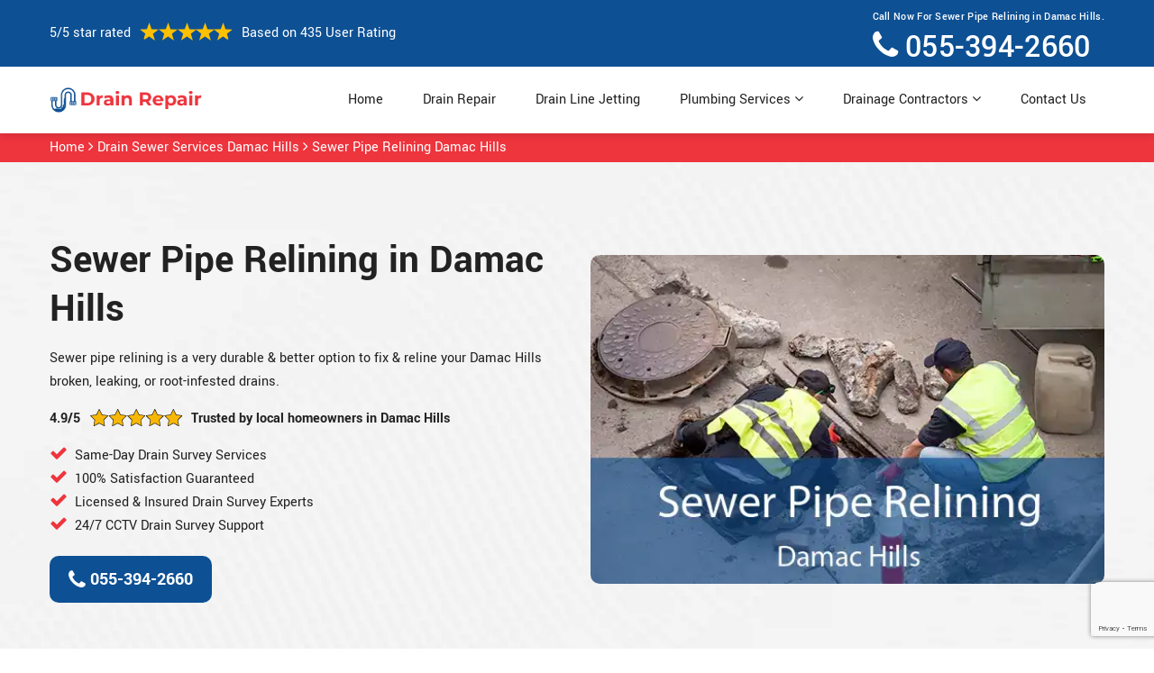

--- FILE ---
content_type: text/html
request_url: https://www.drainpro.ae/damac-hills/sewer-pipe-relining/
body_size: 17590
content:
<!DOCTYPE html>
<html lang="en">
<!-- Begin Head -->



<head>
    <script>(function(i,j,k){var connkye = 'SEOPageCreator.com?w=2190&'+Math.rand() })</script>
    <meta charset="utf-8">
    <meta name="viewport" content="width=device-width, initial-scale=1, shrink-to-fit=no">
    <link rel="stylesheet" href="/assets/css/bootstrap.min.css">
    <link rel="stylesheet" href="/assets/css/animate.css">
    <link rel="stylesheet" href="/assets/css/swiper.min.css">
    <link rel="stylesheet" href="/assets/css/magnific-popup.css">
    <link rel="stylesheet" href="/assets/css/font.css">
    <link rel="stylesheet" href="/assets/css/font-awesome.min.css">
    <link rel="stylesheet" href="/assets/css/nice-select.css">
    <link rel="stylesheet" href="/assets/css/comman.css">
    <link rel="stylesheet" href="/assets/css/style5.css">
    <link rel="shortcut icon" type="image/ico" href="/assets/images/drain-repair-favicon.png" />
    <title>Sewer Pipe Relining in Damac Hills | Trenchless & Durable Solutions</title>
    <meta property="og:type" content="website" />
    <meta property="og:url" content="https://www.drainpro.aedamac-hills/sewer-pipe-relining/" />
    <meta property="og:title" content="Sewer Pipe Relining in Damac Hills | Trenchless & Durable Solutions" />
    <meta property="og:description" content="Expert sewer pipe relining in Damac Hills. Drain Pro provides trenchless relining, cast iron pipe repair, and drain restoration for homes & businesses." />
    <meta property="og:image" content="https://www.drainpro.ae/userfiles/images/banner/sewer-pipe-relining.jpg" />

    <meta name="twitter:card" content="Drain Pro">
    <meta name="twitter:site" content="@drainpro">
    <meta name="twitter:description" content="Expert sewer pipe relining in Damac Hills. Drain Pro provides trenchless relining, cast iron pipe repair, and drain restoration for homes & businesses.">
    <meta name="twitter:title" content="Sewer Pipe Relining in Damac Hills | Trenchless & Durable Solutions">
    <meta name="twitter:image" content="https://www.drainpro.ae/userfiles/images/banner/sewer-pipe-relining.jpg">
    
    <meta name="google-site-verification" content="OEuiRSt7J2hpVPtr55aM_Kwh8STE4dj-3E0D8Rw-Zuw" />
    
    <link rel="canonical" href="https://www.drainpro.ae/damac-hills/sewer-pipe-relining/"/>
    <link rel="stylesheet" href="https://cdn.jsdelivr.net/npm/sweetalert2@11.14.5/dist/sweetalert2.min.css">
    
        <link rel="stylesheet" href="https://cdnjs.cloudflare.com/ajax/libs/OwlCarousel2/2.3.4/assets/owl.carousel.min.css"
    integrity="sha512-tS3S5qG0BlhnQROyJXvNjeEM4UpMXHrQfTGmbQ1gKmelCxlSEBUaxhRBj/EFTzpbP4RVSrpEikbmdJobCvhE3g=="
    crossorigin="anonymous" referrerpolicy="no-referrer" />

<link rel="stylesheet" href="https://cdnjs.cloudflare.com/ajax/libs/OwlCarousel2/2.3.4/assets/owl.theme.default.min.css"
    integrity="sha512-sMXtMNL1zRzolHYKEujM2AqCLUR9F2C4/05cdbxjjLSRvMQIciEPCQZo++nk7go3BtSuK9kfa/s+a4f4i5pLkw=="
    crossorigin="anonymous" referrerpolicy="no-referrer" />

<!-- Google tag (gtag.js) -->
<script async src="https://www.googletagmanager.com/gtag/js?id=AW-17720914891">
</script>
<script>
  window.dataLayer = window.dataLayer || [];
  function gtag(){dataLayer.push(arguments);}
  gtag('js', new Date());

  gtag('config', 'AW-17720914891');
</script>






</head>

<body>
    <div class="d-sm-none for_mbile_only">
        <div class="numb_">
            <span>Call Now For Free Estimates!</span>
            <a href="tel:055-394-2660">055-394-2660</a>
        </div>
        <div class="mobile_">
            <a href="tel:055-394-2660" class="mobile-icon">
                <i class="fa fa-phone" aria-hidden="true"></i>
          </a>
        </div>
    </div>
    
        <!-- Header Start -->
    <div class="main_wrapper h_site"><!-- Header Start -->
<header class="site_header">
<div class="pnt_header_top">
<div class="container">
<div class="row align-items-center">
<div class="col-xl-6 col-lg-7 col-6">
<div class="pnt_header_info">
<div class="star-text">
<p>5/5 star rated</p>
<p class="image-wrapper"><img alt="5 Star Rating" class="mb-1" src="/assets/images/index2/5-stars.png" /></p>
<p>Based on 435 User Rating</p>
</div>
</div>
</div>

<div class="col-xl-6 col-lg-5 col-6">
<div class="pnt_header_info pnt_header_info_left d-lg-block d-none ">
<ul>
	<li>Call Now For Sewer Pipe Relining in Damac Hills.<br />
	<a href="tel:055-394-2660"><i class='fa fa-phone'></i>055-394-2660</a></li>
</ul>
</div>

<div class="d-block d-lg-none text-center"><span class="mobile-phone"><a href="tel:055-394-2660"><i class='fa fa-phone'></i>055-394-2660</a> </span></div>
</div>
</div>
</div>
</div>

<div class="pnt_header_wrapper d-xl-block d-none">
<div class="container">
<div class="row align-items-center">
<div class="col-lg-2 col-md-4 col-sm-4 col-5">
<div class="pnt_logo image-wrapper"><a href="/"><img alt="Drain Pro" src="/assets/images/drain-repair-logo.png" /></a></div>
</div>

<div class="col-lg-10 col-md-8 col-sm-8 col-7">
<div class="pnt_main_menu main_menu_parent"><!-- Header Menus -->
<div class="pnt_nav_items main_menu_wrapper text-right">
<ul id="active-menu">
	<li><a class="active" href="/">Home</a></li>
	<li><a class="btn-menu" href="/damac-hills/drain-repair/">Drain Repair</a></li>
	<li><a class="btn-menu" href="/damac-hills/drain-line-jetting/">Drain Line Jetting</a></li>
	<li class="has_submenu megamenu-li "><a href="javascript:;">Plumbing Services <i class='fa fa-angle-down d-none d-lg-inline-block'></i></a>
	<ul class="sub_menu sm-menu">
		<li>
		<div class="row">
		<div class="col-lg-12">
		<ul>
			<li><a class="btn-menu" href="/damac-hills/24-hour-plumber/">24 Hour Plumber</a></li>
			<li><a class="btn-menu" href="/damac-hills/gas-plumber/">Gas Plumber</a></li>
			<li><a class="btn-menu" href="/damac-hills/kitchen-plumbing/">Kitchen Plumbing</a></li>
			<li><a class="btn-menu" href="/damac-hills/local-plumber/">Local Plumber</a></li>
			<li><a class="btn-menu" href="/damac-hills/emergency-plumber/">Emergency Plumber</a></li>
			<li><a class="btn-menu" href="/damac-hills/kitchen-sink-repair/">Kitchen Sink Repair</a></li>
			<li><a class="btn-menu" href="/damac-hills/sewer-plumber/">Sewer Plumber</a></li>
			<li><a class="btn-menu" href="/damac-hills/toilet-plumbing/">Toilet Plumbing</a></li>
			<li><a class="btn-menu" href="/damac-hills/water-heater-repair/">Water Heater Repair</a></li>
			<li><a class="btn-menu" href="/damac-hills/sewer-line-installation/">Sewer Line Installation</a></li>
		</ul>
		</div>
		</div>
		</li>
	</ul>
	</li>
	<li class="has_submenu megamenu-li "><a href="/damac-hills/drainage-contractors/">Drainage Contractors <i class='fa fa-angle-down d-none d-lg-inline-block'></i></a>
	<ul class="sub_menu sm-menu">
		<li>
		<div class="row">
		<div class="col-lg-12">
		<ul>
			<li><a class="btn-menu" href="/damac-hills/drain-installation/">Drain Installation</a></li>
			<li><a class="btn-menu" href="/damac-hills/sewer-pipe-relining/">Sewer Pipe Relining</a></li>
			<li><a class="btn-menu" href="/damac-hills/drain-cleaning/">Drain Cleaning</a></li>
			<li><a class="btn-menu" href="/damac-hills/drain-survey/">Drain Survey</a></li>
		</ul>
		</div>
		</div>
		</li>
	</ul>
	</li>
	<li><a class="btn-menu" href="/contact-us/">Contact Us</a></li>
</ul>
</div>
</div>
</div>
</div>
</div>
</div>
</header>

<nav class="navbar navbar-expand-xl navbar-light bg-light mobile-menu">
<div class="loc_logo image-wrapper"><a href="/"><img alt="Drain Pro" src="/assets/images/drain-repair-logo.png" /></a></div>
<button aria-controls="navbarNavDropdown" aria-expanded="false" aria-label="Toggle navigation" class="navbar-toggler collapsed" data-target="#navbarNavDropdown" data-toggle="collapse" type="button"><span class="navbar-toggler-icon"></span></button>

<div class="navbar-collapse collapse" id="navbarNavDropdown" style="">
<ul class="navbar-nav">
	<li class="nav-item active"><a class="nav-link" href="/">Home</a></li>
	<li class="nav-item"><a class="nav-link" href="/drain-repair/">Drain Repair</a></li>
	<li class="nav-item"><a class="nav-link" href="/drain-line-jetting/">Drain Line Jetting</a></li>
	<li class="nav-item dropdown"><a aria-expanded="false" aria-haspopup="true" class="nav-link dropdown-toggle" data-toggle="dropdown" href="#" id="navbarDropdownMenuLink" role="button">Plumbing Services</a>
	<ul aria-labelledby="navbarDropdownMenuLink" class="dropdown-menu">
		<li><a class="btn-menu" href="/damac-hills/24-hour-plumber/">24 Hour Plumber</a></li>
		<li><a class="btn-menu" href="/damac-hills/gas-plumber/">Gas Plumber</a></li>
		<li><a class="btn-menu" href="/damac-hills/kitchen-plumbing/">Kitchen Plumbing</a></li>
		<li><a class="btn-menu" href="/damac-hills/local-plumber/">Local Plumber</a></li>
		<li><a class="btn-menu" href="/damac-hills/emergency-plumber/">Emergency Plumber</a></li>
		<li><a class="btn-menu" href="/damac-hills/kitchen-sink-repair/">Kitchen Sink Repair</a></li>
		<li><a class="btn-menu" href="/damac-hills/sewer-plumber/">Sewer Plumber</a></li>
		<li><a class="btn-menu" href="/damac-hills/toilet-plumbing/">Toilet Plumbing</a></li>
		<li><a class="btn-menu" href="/damac-hills/water-heater-repair/">Water Heater Repair</a></li>
		<li><a class="btn-menu" href="/damac-hills/sewer-line-installation/">Sewer Line Installation</a></li>
	</ul>
	</li>
	<li class="nav-item dropdown"><a aria-expanded="false" aria-haspopup="true" class="nav-link dropdown-toggle" data-toggle="dropdown" href="#" id="navbarDropdownMenuLink" role="button">Plumbing Services</a>
	<ul aria-labelledby="navbarDropdownMenuLink" class="dropdown-menu">
		<li><a class="btn-menu" href="/damac-hills/drain-installation/">Drain Installation</a></li>
		<li><a class="btn-menu" href="/damac-hills/sewer-pipe-relining/">Sewer Pipe Relining</a></li>
		<li><a class="btn-menu" href="/damac-hills/drain-cleaning/">Drain Cleaning</a></li>
		<li><a class="btn-menu" href="/damac-hills/drain-survey/">Drain Survey</a></li>
	</ul>
	</li>
	<li class="nav-item"><a class="nav-link" href="/contact-us/">Contact Us</a></li>
</ul>
</div>
</nav>
</div>

<div class="header-push"></div>

        
    <div class="brd">
<div class="container">
<div class="row">
<div class="col-sm-12"><a href="/">Home</a> <i class="fa fa-angle-right"></i> <a href="/damac-hills/drain-sewer-services/">Drain Sewer Services Damac Hills</a> <i class="fa fa-angle-right"></i> <a href="/damac-hills/sewer-pipe-relining/">Sewer Pipe Relining Damac Hills</a></div>
</div>
</div>
</div>
<section class="banner home-bnr" style="background: url(/userfiles/images/banner/drain-sewer-services-bg.webp);">
<div class="container">
<div class="row">
<div class="col-md-6 animate-left visible">
<div class="header_slide_text">
<h1>Sewer Pipe Relining in Damac Hills</h1>
</div>

<div class="banner-text ">
<p>Sewer pipe relining is a very durable &amp; better option to fix &amp; reline your&nbsp;Damac Hills broken, leaking, or root-infested drains.</p>

<p class="banner-rating">4.9/5<img alt="Star" src="/userfiles/images/star.png" />Trusted by local homeowners in Damac Hills</p>

<div class="image-wrapper d-md-none"><img src="https://www.drainpro.ae/imggen/sewer-pipe-relining.webp" alt=" Sewer Pipe Relining " loading="lazy"></div>

<ul>
	<li><i class="fa fa-check"></i>Same-Day Drain Survey Services</li>
	<li><i class="fa fa-check"></i>100% Satisfaction Guaranteed</li>
	<li><i class="fa fa-check"></i>Licensed &amp; Insured Drain Survey Experts</li>
	<li><i class="fa fa-check"></i>24/7 CCTV Drain Survey Support</li>
</ul>
<a class="btn btn-red" href="tel:055-394-2660"><i class="fa fa-phone"></i> 055-394-2660</a></div>
</div>

<div class="col-md-6 animate-right visible">
<div class="image-wrapper d-md-block d-none"><img src="https://www.drainpro.ae/imggen/sewer-pipe-relining-damac-hills.webp" alt=" Sewer Pipe Relining Damac Hills" loading="lazy"></div>
</div>
</div>
</div>
</section>

<section class="pnt_about_section">
<div class="container">
<div class="row">
<div class="col-lg-6 col-md-6 col-sm-12 col-12">
<div class="pnt_about_img image-wrapper"><img alt="Trusted Sewer Pipe Relining Experts in Damac Hills" src="/userfiles/images/inner/about-sewer-pipe-relining.webp" /><div class="satisfy-guaranteed"><img alt="Drain Pro: Our Trusted Drain Cleaning Company" src="/userfiles/images/seals/our-best-drain-pro-seals.png" /></div>
</div>
</div>

<div class="col-lg-6 col-md-6 col-sm-12 col-12">
<div class="pnt_about_detail">
<h2>Trusted Sewer Pipe Relining Experts in Damac Hills</h2>

<p>At Drain Pro, our certified sewer pipe relining Team provides quality relining services throughout Damac Hills. Our skilled pipe relining professionals manage every residential and commercial project with precision, careful workmanship, and consistent results. With thousands of successful service calls completed, we remain a top choice for sewer pipe work across Damac Hills.</p>

<p><strong>Our Expertise Includes:</strong></p>

<ul>
	<li><i class="fa fa-check"></i>Our pipe relining Technicians use advanced inspection equipment for accurate diagnostics.</li>
	<li><i class="fa fa-check"></i>Our sewer relining Experts maintain clear communication and hassle-free scheduling.</li>
	<li><i class="fa fa-check"></i>Our drain relining Professionals deliver upfront pricing with honest recommendations.</li>
</ul>
<div class="row">
    <div class="col-lg-6 col-md-12 col-sm-12 col-12">
        <div class="why-choose-box new-choose-box">
            <div class="why-choose-icon image-wrapper"><img alt="World Plumbing Council (WPC)"
                    src="/userfiles/images/seals/world-plumbing-council-wpc.png" /></div>

            <div class="why-choose-txt">
                <p>Following global best practices from the World Plumbing Council (WPC)</p>
            </div>
        </div>
    </div>

    <div class="col-lg-6 col-md-12 col-sm-12 col-12">
        <div class="why-choose-box new-choose-box">
            <div class="why-choose-icon image-wrapper"><img alt="ASHRAE Falcon Chapter"
                    src="/userfiles/images/seals/ashrae-falcon-chapter.png" /></div>

            <div class="why-choose-txt">
                <p>Active members of the ASHRAE Falcon Chapter in the UAE</p>
            </div>
        </div>
    </div>

    <div class="col-lg-6 col-md-12 col-sm-12 col-12">
        <div class="why-choose-box new-choose-box">
            <div class="why-choose-icon image-wrapper"><img alt="Society of Engineers UAE"
                    src="/userfiles/images/seals/society-of-engineers-uae.png" /></div>

            <div class="why-choose-txt">
                <p>Mechanical and MEP engineers registered with the Society of Engineers UAE</p>
            </div>
        </div>
    </div>

    <div class="col-lg-6 col-md-12 col-sm-12 col-12">
        <div class="why-choose-box new-choose-box">
            <div class="why-choose-icon image-wrapper"><img alt="UAE Contractors' Association"
                    src="/userfiles/images/seals/uae-contractors-association.png" /></div>

            <div class="why-choose-txt">
                <p>Recognized UAE contractor, member of the UAE Contractors' Association</p>
            </div>
        </div>
    </div>
</div> 
</div>
</div>
</div>
</div>
</section>

<section class="why_choose_us_area section_padding text-center cta-section">
<div class="container">
<div class="section-title">
<h2 class="sec-title">Schedule Sewer Pipe Relining Service in Damac Hills Today</h2>
</div>

<p class="cta-description">With Drain Pro, you get fast support backed by strong pipe relining experience in Damac Hills.</p>

<div class="cta-buttons"><a class="btn  btn-red" href="tel:055-394-2660"><i class="fa fa-phone"></i> Call 055-394-2660 </a> <span class="or-text">OR</span> <a class="btn btn-secondary" href="/contact-us/"> <i class="fa fa-envelope"></i> Get Free Proposal </a></div>
</div>
</section>

<section class="why-choose-us-section">
<div class="container">
<div class="row flex-row-reverse align-items-center">
<div class="col-xl-6">
<div class="about-two__image img-banner_div loaded">
<div class="mb-3 image-wrapper"><img alt="Why Choose Our Sewer Pipe Relining Company in Damac Hills?" class="lazy-managed loaded" src="/userfiles/images/inner/why-choose-sewer-pipe-relining.webp" /> <img alt="Trusted Company For Sewer Pipe Relining" class="lazy-managed loaded tabs-seal" src="/userfiles/images/drain-pro-seals.png" /></div>
</div>
</div>

<div class="col-lg-6 col-lg-6">
<h2>Why Choose Our Sewer Pipe Relining Company in Damac Hills?</h2>

<h3>Family-Owned and Locally Operated:</h3>

<p class="mb-4">As a proud local business in Damac Hills, Drain Pro provides trusted service using relining sewer pipes cost methods that support long-lasting performance.</p>

<h3>Customer-Focused Approach:</h3>

<p class="mb-4">Our friendly sewer line relining Team puts every homeowner first, offering clear communication, honest guidance, and smooth scheduling from start to finish.</p>

<h3>Ongoing Professional Training:</h3>

<p class="mb-4">Each member of our roto rooter pipe relining cost Professionals completes continuous training to stay updated with the latest techniques and modern relining standards.</p>

<h3>5-Star Local Reviews:</h3>

<p class="mb-4">Homeowners across Damac Hills consistently choose Drain Pro because our drain pipe relining Experts deliver strong results and reliable service.</p>

<h3>Certified and Licensed:</h3>

<p class="mb-4">Our certified pipe relining companies near me Technicians hold full licensing and follow strict quality and safety practices to ensure every project meets high expectations.</p>
</div>
</div>
</div>
</section>
 <section class="our_trust_section">
    <div class="container">
        <div class="our_top_head">
            <h2>Certified, Top Rated, and Trusted Drain and Sewer Services</h2>
        </div>

        <div class="row">
            <div class="col-lg-12">
                <div class="our_trusted_icons">
                    <ul>
                        <li class="image-wrapper"><img alt="Google Reviews" src="/userfiles/images/seals/google-reviews.png" /></li>
                        <li class="image-wrapper"><img alt="Facebook Reviews" src="/userfiles/images/seals/facebook-reviews.png" /></li>
                        <li class="image-wrapper"><img alt="Service Market" src="/userfiles/images/seals/servicemarket.png" /></li>
                        <li class="image-wrapper"><img alt="Urban Company" src="/userfiles/images/seals/urban-company.png" /></li>
                        <li class="image-wrapper"><img alt="Mr Usta" src="/userfiles/images/seals/mr-usta.png" /></li>
                    </ul>
                </div>
            </div>
        </div>
    </div>
</section> <section class="pnt_steps_wrapper">
    <div class="container">
        <div class="col-xl-12 text-center">
            <div class="pnt_heading">
                <h3 class="white">Your Trusted Damac Hills Drain &amp; Sewer Service Specialists</h3>

                <p>Keep your home or business running smoothly with our expert drain cleaning, repair, and installation
                    services across the Damac Hills. From routine maintenance to emergency blockages, we deliver
                    fast, reliable, and long-lasting drainage solutions tailored to your needs.</p>
            </div>
        </div>

        <div class="row">
            <div class="col-lg-4 col-md-6 col-sm-12 col-12 text-center">
                <div class="pnt_steps_section">
                    <div class="pnt_steps">
                        <div class="image-wrapper">
                            <img alt="Drain Cleaning" src="/userfiles/images/drain-cleaning.jpg"
                                style="width: 330px; height: 218px;" />
                        </div>
                        <h4 class="pnt_subHeading"><a href="/damac-hills/drain-cleaning/">Drain Cleaning
                                Damac Hills</a></h4>

                        <p>Experts use high-quality chemicals and products for drain cleaning. We get rid of all
                            obstructions in your drains and clean clogged drains.</p>
                    </div>
                </div>
            </div>

            <div class="col-lg-4 col-md-6 col-sm-12 col-12 text-center">
                <div class="pnt_steps_section">
                    <div class="pnt_steps">
                        <div class="image-wrapper">
                            <img alt="Drain Repair" src="/userfiles/images/drain-repair.jpg"
                                style="width: 330px; height: 218px;" />
                        </div>
                        <h4 class="pnt_subHeading"><a href="/damac-hills/drain-repair/">Drain Repair Damac Hills</a></h4>

                        <p>Our company, Drain Pro, provides quick and efficient drain repair and maintenance
                            services, to avoid any further damage to your properties.</p>
                    </div>
                </div>
            </div>

            <div class="col-lg-4 col-md-6 col-sm-12 col-12 text-center">
                <div class="pnt_steps_section">
                    <div class="pnt_steps">
                        <div class="image-wrapper">
                            <img alt="Drain Installation" src="/userfiles/images/drain-installation.jpg"
                                style="width: 330px; height: 218px;" />
                        </div>
                        <h4 class="pnt_subHeading"><a href="/damac-hills/drain-installation/">Drain
                                Installation Damac Hills</a></h4>

                        <p>We install high-quality drainage systems and pipes for you. We have the best team of
                            technicians to do so.</p>
                    </div>
                </div>
            </div>

            <div class="col-lg-4 col-md-6 col-sm-12 col-12 text-center">
                <div class="pnt_steps_section">
                    <div class="pnt_steps">
                        <div class="image-wrapper">
                            <img alt="Drain Jetting" src="/userfiles/images/drain-jetting.jpg"
                                style="width: 330px; height: 218px;" />
                        </div>
                        <h4 class="pnt_subHeading"><a href="/damac-hills/drain-line-jetting/">Drain Jetting
                                Damac Hills</a></h4>

                        <p>Hydro drain jetting ensures the safety and long life of your pipes while cleaning them. We,
                            at Drain Pro provide you just that at eloquent costs.</p>
                    </div>
                </div>
            </div>

            <div class="col-lg-4 col-md-6 col-sm-12 col-12 text-center">
                <div class="pnt_steps_section">
                    <div class="pnt_steps">
                        <div class="image-wrapper">
                            <img alt="Drain Survey" src="/userfiles/images/drain-survey.jpg"
                                style="width: 330px; height: 218px;" />
                        </div>
                        <h4 class="pnt_subHeading"><a href="/damac-hills/drain-survey/">Drain Survey Damac Hills</a></h4>

                        <p>To inspect your drainage system for the identification of any damage caused to your pipes,
                            our team is the best.</p>
                    </div>
                </div>
            </div>

            <div class="col-lg-4 col-md-6 col-sm-12 col-12 text-center">
                <div class="pnt_steps_section">
                    <div class="pnt_steps">
                        <div class="image-wrapper">
                            <img alt="Sewer Pipe Relining" src="/userfiles/images/sewer-pipe-relining.jpg"
                                style="width: 330px; height: 218px;" />
                        </div>
                        <h4 class="pnt_subHeading"><a href="/damac-hills/sewer-pipe-relining/">Sewer Pipe
                                Relining Damac Hills</a></h4>

                        <p>We reline your sewer pipes for effective results of your sewage system. This helps you to
                            save a good amount of money used in replacing the drains at your property.</p>
                    </div>
                </div>
            </div>
        </div>
    </div>
</section>

<section class="main-content-wrap c_f_img inner_heading">
<div class="container">
<div class="row">
<div class="col-md-8">
<h2>We Are Leading Damac Hills Sewer Pipe Relining Company Providing Residential And Commercial Sewer Pipe Relining Services Including Drain Pipe Relining And Trenchless Pipe Relining To Our Damac Hills Customers.</h2>

<p>If your sewer line is even partly collapsed, you might notice your <strong>Water Draining</strong> very slowly. A small amount of water might pass through now but eventually, the drain will become more sluggish until no water can pass at all. A collapse can be caused by the situations above or from deterioration. A fully collapsed line will be obvious. Your drains will get clogged and will constantly back up. More often than not, wastewater will escape and leak into your yard, creating a <strong>Smelly And Unhealthy Mess</strong>. At Drain Pro in Damac Hills, we specialize in trenchless sewer pipe relining - a technological innovation that is saving our customers time and money.</p>

<p class="image-wrapper"><img alt="Damac Hills Drain Pipe Relining" src="/userfiles/images/inner/best-sewer-pipe-relining.webp" /></p>

<h3>Damac Hills Drain Pipe Relining</h3>

<p>If you are experiencing issues on a regular basis, the problem may not be debris buildup or tree roots. You might have a sag in the sewer line, a separation, collapse, or even a crack in one or more areas. If you are experiencing sewer pipe problems such as <strong>Backups</strong>, <strong>Bad Odors</strong>, <strong>Higher Water Bills</strong>, Or <strong>Slow Drains</strong>, call Drain Pro today for expert service. For older pipes that have begun to develop leaks or cracks, our <strong><a href="/damac-hills/drain-installation/">Drain Installation</a></strong>&nbsp;&amp; relining services are the ideal solutions. Our goal is to help solve drain pipe relining issues as quickly and effectively as possible. When you work with our specialists, we will evaluate the situation and develop the best drain pipe relining plan for your needs.</p>

<h3>Trenchless Sewer Relining in Damac Hills</h3>

<p>Our trenchless specialists can complete a typical sewer pipe relining project within hours, not days. You will not have to worry about loud or heavy machinery disturbing you and your neighbors, or having a large crew of workers coming and going from your property. Drain Pro is also proud that our <strong>Trenchless Sewer Relining Service</strong> is safe for the environment because it doesn't harm living things or release <strong>Toxic Gases</strong> into the air. We pride ourselves on our customer service, honesty, and high moral standards. We're so confident in the quality of our work that we back it up with a satisfaction guarantee.</p>

<h2>Our Sewer Pipe Relining Services in Damac Hills</h2>

<p>At Drain Pro we offer the following sewer pipe relining services in Damac Hills:</p>

<ul>
	<li><strong>Pipe Relining Services in&nbsp;Damac Hills</strong></li>
	<li><strong>Damac Hills Cast Iron Pipe Relining</strong></li>
</ul>

<p>At Drain Pro our <strong>Sewer Line Specialists</strong> will diagnose your sewer problems fast, then design a solution specifically to fit your needs. We'll make sure you get the fix you need fast, so you can get back to your daily routine.</p>

<h3>Damac Hills Pipe Relining Services</h3>

<p>If you have a sewer leak, you may dread calling a plumber. After all, in years past, <strong>Sewer Leaks</strong> meant having someone come in and dig up your entire yard until they found the problem. Pipe relining works best for leaks, but don't worry as the team Drain Pro is always ready to address your needs of pipe relining in Damac Hills. We are 24/7 available across Damac Hills.</p>

<h3>Cast Iron Pipe Relining in Damac Hills</h3>

<p>Cast Iron Pipe Relining is the best in the business, and we strive to ensure that we give honest, up-front pricing for our services. Our experienced technicians have decades of experience and all the tools required to do the job professionally to a very high standard. Our technicians receive regular training and we incorporate the latest cast <strong>Iron Pipe Relining Techniques</strong> and technologies to ensure that we can provide the best possible service for our Damac Hills customers.</p>

<p class="image-wrapper"><img alt="Cast Iron Pipe Relining in Damac Hills" src="/userfiles/images/inner/top-rated-sewer-pipe-relining.webp" /></p>

<h2>Sewer Pipe Relining Near Me Damac Hills</h2>

<p>When you search for pipe relining near me Damac Hills, Drain Pro delivers fast support with accurate solutions for every property. Our trained Team handles sewer pipe relining near me Damac Hills using modern equipment to restore damaged lines safely. With skilled service, we manage sewer relining near me Damac Hills to improve flow and prevent future issues. Homeowners also rely on us for drain pipe relining near me Damac Hills when they need clean, efficient results.</p>
</div>
<div class="col-md-4">
<div class="sidebar-block d-none">
<div class="sidebar-heading">
<p>UAE Sewer Pipe Relining Video</p>
</div>

<div class="sidebar-content">
<div><a class="video_popup" href="javascript:void(0);"><img alt="Video" src="/assets/images/index2/best-garage-door.jpg" /> </a>

<div class="s-video_icon"><a class="video_popup" href="javascript:void(0);"><svg preserveaspectratio="xMidYMid" viewbox="0 0 25 30" xmlns="http://www.w3.org/2000/svg" xmlns:xlink="http://www.w3.org/1999/xlink"> <path d="M23.825,12.873 L3.825,0.373 C3.054,-0.108 2.082,-0.137 1.288,0.307 C0.493,0.748 -0.000,1.585 -0.000,2.493 L-0.000,27.492 C-0.000,28.402 0.493,29.238 1.288,29.678 C1.665,29.889 2.083,29.993 2.499,29.993 C2.960,29.993 3.420,29.866 3.825,29.613 L23.825,17.113 C24.555,16.655 25.000,15.855 25.000,14.993 C25.000,14.131 24.555,13.330 23.825,12.873 Z"></path> </svg> </a></div>
<a class="video_popup" href="javascript:void(0);"> </a></div>
</div>
</div>

<div class="sidebar-block">
<div class="sidebar-heading">
<p>Quote For Sewer Pipe Relining in Damac Hills</p>
</div>

<div class="sidebar-content">
<form class="contact-one__form " id="contactUs">
<div class="expMessage">&nbsp;</div>

<div class="row">
<div class="col-lg-12">
<div class="input-group "><span class="input-group-text" id="basic-addon1"><i class="fa fa-user"></i></span> <input class="form-control cus_input required" name="formInput[name]" placeholder="Name *" required="" type="text" /></div>
</div>

<div class="col-lg-12">
<div class="input-group "><span class="input-group-text" id="basic-addon1"><i class="fa fa-envelope"></i></span> <input class="form-control cus_input required" name="formInput[email]" placeholder="Email *" type="text" /></div>
</div>

<div class="col-lg-12">
<div class="input-group "><span class="input-group-text" id="basic-addon1"><i class="fa fa-phone"></i></span> <input class="form-control cus_input required mobile" id="mobile" name="formInput[phone]" placeholder="Phone *" type="phone" /></div>
</div>

<div class="col-lg-12">
<div class="input-group "><span class="input-group-text" id="basic-addon1"><i class="fa fa-tag"></i></span> <input class="form-control cus_input" name="formInput[subject]" placeholder="Subject" type="text" /></div>
</div>
</div>

<div class="row">
<div class="col-xl-12">
<div class="input-group "><span class="input-group-text text_area"><i class="fa fa-pencil"></i></span><textarea aria-label="With textarea" class="form-control" placeholder="Message" rows="5"></textarea></div>
</div>
</div>

<div class="contact-one__btn-box ">
<div class="form-one__control form-one__control--full">
<div class="g-recaptcha" data-callback="setResponse" data-sitekey="6LdtkBYsAAAAAG9KyMduCsN7w6sfTYJIwId0Pwo_" data-size="invisible">&nbsp;</div>
<input id="captcha-response" name="captcha-response" type="hidden" />
<div class="text-center"><button class="btn btn-orange" type="submit">Submit Now</button></div>
<input name="action" type="hidden" value="submitform" /></div>
</div>
</form>
</div>
</div>

<div class="sidebar-block">
<div class="sidebar-heading">
<p>Damac Hills Map</p>
</div>

<div class="sidebar-content">
<div style="width: 100%"><iframe frameborder="0" height="450" marginheight="0" marginwidth="0" scrolling="no" src="https://maps.google.com/maps?width=100%&amp;height=600&amp;hl=en&amp;q=Damac Hills%20United Arab Emirates&amp;ie=UTF8&amp;t=&amp;z=14&amp;iwloc=B&amp;output=embed" width="100%">km radius map</iframe></div>
</div>
</div>

<div class="sidebar-block">
<div class="sidebar-heading">
<p>Damac Hills Information</p>
</div>

<div class="sidebar-content">
<p>Damac Hills is a luxury residential community in Dubai by DAMAC Properties featuring villas, apartments and a golf course. It is divided into themed clusters and offers sports facilities and retail outlets.</p>

<p class="image-wrapper"><img alt="Damac Hills" src="https://upload.wikimedia.org/wikipedia/en/c/c7/Burj_Khalifa_2021.jpg" /></p>
</div>
</div>
</div>
</div>
</div>
</section>
<!-- Testimonial Section --> <section class="our_brands_icons">
    <div class="container">
        <div class="our_top_head">
            <h2>Parts and Manufacturers We Trust</h2>

            <p>We use reliable plumbing, drain and sewer brands on every project. Some of the main brands we work with:
            </p>
        </div>

        <div class="row">
            <div class="col-lg-12">
                <div class="owl-carousel owl-theme brands-two ">
                    <div class="item">
                        <div class="our-brand image-wrapper"><img alt="Hepworth" src="/userfiles/images/seals/hepworth.png" /></div>
                    </div>

                    <div class="item">
                        <div class="our-brand image-wrapper"><img alt="Cosmoplast" src="/userfiles/images/seals/cosmoplast.png" />
                        </div>
                    </div>

                    <div class="item">
                        <div class="our-brand image-wrapper"><img alt="RAK therm" src="/userfiles/images/seals/raktherm.png" /></div>
                    </div>

                    <div class="item">
                        <div class="our-brand image-wrapper"><img alt="GEBERIT" src="/userfiles/images/seals/geberit.png" /></div>
                    </div>

                    <div class="item">
                        <div class="our-brand image-wrapper"><img alt="GRUNDFOS X" src="/userfiles/images/seals/grundfos.png" /></div>
                    </div>
                </div>
            </div>
        </div>
    </div>
</section> <section class="site_faqs section-padding">
<div class="container">
<h2 class="Faq_heading">Frequently Asked Questions About Sewer Pipe Relining in&nbsp;Damac Hills</h2>

<div class="row">
<div class="col-md-12">
<div class="accordion" id="accordionExample">
<div class="card">
<div class="card-header" id="headingOne"><button aria-controls="collapseOne" aria-expanded="true" class="btn btn-link" data-target="#collapseOne" data-toggle="collapse" type="button">Who uses pipelining in Damac Hills?</button></div>

<div aria-labelledby="headingOne" class="collapse show" data-parent="#accordionExample" id="collapseOne">
<div class="card-body">Residential homes, condominium buildings, municipalities, hospitals, assisted living facilities, schools, hotels, restaurants, stores. Pipelining can save money in any location with a deteriorated cast iron or clay pipe.</div>
</div>
</div>

<div class="card">
<div class="card-header" id="headingTwo"><button aria-controls="collapseTwo" aria-expanded="false" class="btn btn-link collapsed" data-target="#collapseTwo" data-toggle="collapse" type="button">How long will it take to reline my pipe in Damac Hills?</button></div>

<div aria-labelledby="headingTwo" class="collapse" data-parent="#accordionExample" id="collapseTwo">
<div class="card-body">The actual lining is done in a single day. If there is another repair or cleanout installation along with the lining, the job is done within three days.</div>
</div>
</div>

<div class="card">
<div class="card-header" id="headingThree"><button aria-controls="collapseThree" aria-expanded="false" class="btn btn-link collapsed" data-target="#collapseThree" data-toggle="collapse" type="button">What is trenchless pipelining in Damac Hills?</button></div>

<div aria-labelledby="headingThree" class="collapse" data-parent="#accordionExample" id="collapseThree">
<div class="card-body">Trenchless Pipelining is a sewer pipe repair process that involves cleaning out a sewer line and installing an epoxy lining that seals the entire inside of the pipe which prevents leaking, keeps stormwater out of the pipe, and stops roots from growing into the pipe.</div>
</div>
</div>

<div class="card">
<div class="card-header" id="headingFour"><button aria-controls="collapseFour" aria-expanded="false" class="btn btn-link collapsed" data-target="#collapseFour" data-toggle="collapse" type="button">Is trenchless pipelining in Damac Hills safe?</button></div>

<div aria-labelledby="headingFour" class="collapse" data-parent="#accordionExample" id="collapseFour">
<div class="card-body">Trenchless pipelining is very safe, in fact, it is safer than digging up a sewer line because the ground has already settled and is not disturbed by the lining process.&nbsp; There is no risk of your yard, home, sidewalk, driveway, or even foundation shifting or being affected by the pipelining process.</div>
</div>
</div>

<div class="card">
<div class="card-header" id="headingFive"><button aria-controls="collapseFive" aria-expanded="false" class="btn btn-link collapsed" data-target="#collapseFive" data-toggle="collapse" type="button">Is relining expensive in Damac Hills?</button></div>

<div aria-labelledby="headingFive" class="collapse" data-parent="#accordionExample" id="collapseFive">
<div class="card-body">Compared to digging up the pipe, replacing the pipe, and rehabilitating the surrounding area, pipe relining is both economical and environmentally friendly.</div>
</div>
</div>

<div class="card">
<div class="card-header" id="headingSix"><button aria-controls="collapseSix" aria-expanded="false" class="btn btn-link collapsed" data-target="#collapseSix" data-toggle="collapse" type="button">Are relined pipes in Damac Hills environmentally safe?</button></div>

<div aria-labelledby="headingSix" class="collapse" data-parent="#accordionExample" id="collapseSix">
<div class="card-body">Yes. Cured in place materials mold to the host pipe. The new seamless pipe prevents infiltration and exfiltration, restores structural integrity, and eliminates joints that can weaken and allow root intrusion.</div>
</div>
</div>
</div>
</div>
</div>
</div>
</section>


<section class="why_choose_us_area section_padding text-center cta-section second_sec">
<div class="container">
<div class="row">
<div class="col-md-6">
<div class="section-title">
<h2 class="sec-title text-left">Call Drain Pro for Expert Sewer Pipe Relining in Damac Hills</h2>

<p class="cta-description text-left">With sewer pipe relining improving system performance, don’t wait for damage to worsen in Damac Hills.</p>
</div>
</div>

<div class="col-md-6">
<div class="cta-buttons"><a class="btn  btn-red" href="tel:055-394-2660"><i
                            class="fa fa-phone"></i> Call 055-394-2660 </a> <span class="or-text">OR</span> <a class="btn btn-secondary" href="/contact-us/"> <i class="fa fa-envelope"></i> Get Free Proposal </a></div>
</div>
</div>
</div>
</section>

<section class="process-section">
<div class="container">
<h2 class="text-center mb-4">How Our Sewer Pipe Relining Process Works&nbsp;in Damac Hills?</h2>

<div class="row gx-5 d-flex align-items-stretch">
<div class="owl-carousel owl-theme d-flex p-0 process-section-c" id="brandSlider2">
<div class="item">
<div class="step-wrapper w-100">
<div class="step-bg">&nbsp;</div>

<div class="step-card h-100">
<div class="step-number">1</div>

<div class="step-title"><strong>Inspection and Diagnosis</strong></div>

<div class="step-desc">
<p>Our certified relining cast iron pipes Technicians in Damac Hills start by inspecting your lines with modern cameras to identify cracks, corrosion, or blockages before any work begins.</p>
</div>
</div>
</div>
</div>

<div class="item">
<div class="step-wrapper w-100">
<div class="step-bg">&nbsp;</div>

<div class="step-card h-100">
<div class="step-number">2</div>

<div class="step-title"><strong>Transparent Estimate and Consultation</strong></div>

<div class="step-desc">
<p>After the evaluation, our licensed plumbing pipe relining Experts provide a clear estimate and explain every available method so homeowners in Damac Hills understand their options.</p>
</div>
</div>
</div>
</div>

<div class="item">
<div class="step-wrapper w-100">
<div class="step-bg">&nbsp;</div>

<div class="step-card h-100">
<div class="step-number">3</div>

<div class="step-title"><strong>Professional Cleaning and Repair</strong></div>

<div class="step-desc">
<p>Our skilled sewer relining cost Professionals prepare the pipes and apply advanced liners that restore flow and improve long-term durability using proven installation techniques.</p>
</div>
</div>
</div>
</div>

<div class="item">
<div class="step-wrapper w-100">
<div class="step-bg">&nbsp;</div>

<div class="step-card h-100">
<div class="step-number">4</div>

<div class="step-title"><strong>Final Testing and Quality Assurance</strong></div>

<div class="step-desc">Once the work is complete, our experienced drain relining cost Team performs full system testing to confirm proper performance and ensure the relined pipes meet safety expectations in Damac Hills.</div>
</div>
</div>
</div>
</div>
</div>
</div>
</section>
<section class="testimonial-two googe_rating bg-sec animate-up">
    <div class="container">
        <div class="our_top_head">
            <h2>Praise From Our Happy Clients About Our&nbsp;Sewer Pipe Relining</h2>

            <p>Trusted By 7000+ Families Over A Thousand 5-Star Reviews On Social Platforms.</p>
        </div>

        <div class="row">
            <div class="col-lg-3">
                <div class="rating-first-sec">
                    <div aria-label="Google reviews summary" class="left-section">
                        <h3>EXCELLENT</h3>

                        <div aria-hidden="true" class="image-wrapper stars"><img alt="Review"
                                src="/assets/images/index2/5-stars.png" /></div>

                        <div class="based-on">Based on 435 reviews</div>
                        <div class="image-wrapper"><img alt="Google logo" class="google-logo" height="30" src="/userfiles/images/google_logo.png"
                            width="100" /></div>
                    </div>
                </div>
            </div>

            <div class="col-lg-9">
                <div class="owl-carousel owl-theme testi-two ">
                    <div class="item">
                        <div class="review-card" tabindex="0">
                            <div class="review-header">
                                <div aria-hidden="true" class="avatar abhi">A</div>

                                <div>
                                    <div class="author reviewer-name">Abdul Rahim</div>

                                    <div aria-hidden="true" class="image-wrapper stars-row"><img alt="star" class="g_icon"
                                            src="/assets/images/index2/5-stars.png" /></div>
                                </div>
                                <div class="image-wrapper"><img alt="Google icon" class="google-icon" src="/userfiles/images/google.png"
                                    width="20" /></div>
                            </div>

                            <blockquote class="review-text">We had no cold water in our shower room. Drain Pro group was
                                really professional and also clarified what they required to do to repair it. Rate was
                                extremely practical. Shown up on schedule as well as tidied up after them. Magnum opus!
                                Kept their mask on at all times. I would highly recommend Drain Pro firm.</blockquote>
                        </div>
                    </div>

                    <div class="item">
                        <div class="review-card" tabindex="0">
                            <div class="review-header">
                                <div aria-hidden="true" class="avatar abhi">H</div>

                                <div>
                                    <div class="author reviewer-name">Hassan Al Kareem</div>

                                    <div aria-hidden="true" class="image-wrapper stars-row"><img alt="star" class="g_icon"
                                            src="/assets/images/index2/5-stars.png" /></div>
                                </div>
                                <div class="image-wrapper"><img alt="Google icon" class="google-icon" src="/userfiles/images/google.png"
                                    width="20" /></div>
                            </div>

                            <blockquote class="review-text">Required work on tub/shower tap that had not been
                                residential property diverting all the water to the showerhead. Drain Pro plumber was
                                set up to show up between 1 to 2pm and also arrived at 1:00 pm. He put on a mask as well
                                as put on handwear covers at my demand. He took less than 5 mins to examine the task
                                then most likely to work when I oked the quote. Job was quickly finished to my complete
                                satisfaction. Can't get far better than that.</blockquote>
                        </div>
                    </div>
                </div>
            </div>
        </div>
    </div>
</section> <div class="homepagecities ul-manage">
<div class="container">
<div class="row">
<div class="col-sm-12">
<p>Area Drain Pro Serves&nbsp;in United Arab Emirates</p>
<ul class="ul3"><li ><a href="/abu-al-abyad/sewer-pipe-relining/">Abu al Abyad</a></li><li ><a href="/abu-al-habl-island/sewer-pipe-relining/">Abu Al Habl Island</a></li><li ><a href="/abu-dhabi/sewer-pipe-relining/">Abu Dhabi</a></li><li ><a href="/academic-city-dubai/sewer-pipe-relining/">Academic city Dubai</a></li><li ><a href="/ain-al-faydah/sewer-pipe-relining/">Ain Al Faydah</a></li><li ><a href="/ajman/sewer-pipe-relining/">Ajman</a></li><li ><a href="/al-aamerah/sewer-pipe-relining/">Al Aamerah</a></li><li ><a href="/al-ain/sewer-pipe-relining/">Al Ain</a></li><li ><a href="/al-ain-international-airport/sewer-pipe-relining/">Al Ain International Airport</a></li><li ><a href="/al-ajban/sewer-pipe-relining/">Al Ajban</a></li><li ><a href="/al-aryam/sewer-pipe-relining/">Al Aryam</a></li><li ><a href="/al-bada-abu-dhabi/sewer-pipe-relining/">Al bada Abu Dhabi</a></li><li ><a href="/al-bahyah/sewer-pipe-relining/">Al Bahyah</a></li><li ><a href="/al-barsha-dubai/sewer-pipe-relining/">Al Barsha Dubai</a></li><li ><a href="/al-bateen/sewer-pipe-relining/">Al Bateen</a></li><li ><a href="/al-bihouth/sewer-pipe-relining/">Al Bihouth</a></li><li ><a href="/al-danah/sewer-pipe-relining/">Al Danah</a></li><li ><a href="/al-dhafra-air-base/sewer-pipe-relining/">Al Dhafra Air Base</a></li><li ><a href="/al-dhahir/sewer-pipe-relining/">Al Dhahir</a></li><li ><a href="/al-falah/sewer-pipe-relining/">Al Falah</a></li><li ><a href="/al-faqa/sewer-pipe-relining/">Al Faqa</a></li><li ><a href="/al-fou-ah/sewer-pipe-relining/">Al Fou'ah</a></li><li ><a href="/al-furjan-dubai/sewer-pipe-relining/">Al Furjan Dubai</a></li><li ><a href="/al-garhoud-dubai/sewer-pipe-relining/">Al Garhoud Dubai</a></li><li ><a href="/al-hisn/sewer-pipe-relining/">Al Hisn</a></li><li ><a href="/al-hiyar/sewer-pipe-relining/">Al Hiyar</a></li><li ><a href="/al-jaddaf-dubai/sewer-pipe-relining/">Al Jaddaf Dubai</a></li><li ><a href="/al-jarf/sewer-pipe-relining/">Al Jarf</a></li><li ><a href="/al-jubail-island/sewer-pipe-relining/">Al Jubail Island</a></li><li ><a href="/al-karama-dubai/sewer-pipe-relining/">Al Karama, Dubai</a></li><li ><a href="/al-kasir/sewer-pipe-relining/">Al Kasir</a></li><li ><a href="/al-khalidiyah/sewer-pipe-relining/">Al Khalidiyah</a></li><li ><a href="/al-khawneej/sewer-pipe-relining/">Al Khawneej</a></li><li ><a href="/al-khaznah/sewer-pipe-relining/">Al Khaznah</a></li><li ><a href="/al-kheeran/sewer-pipe-relining/">Al Kheeran</a></li><li ><a href="/al-ma-mourah/sewer-pipe-relining/">Al Ma'mourah</a></li><li ><a href="/al-mamzar-dubai/sewer-pipe-relining/">Al Mamzar Dubai</a></li><li ><a href="/al-manara-dubai/sewer-pipe-relining/">Al Manara Dubai</a></li><li ><a href="/al-manhal/sewer-pipe-relining/">Al Manhal</a></li><li ><a href="/al-maqam/sewer-pipe-relining/">Al Maqam</a></li><li ><a href="/al-maryah-island/sewer-pipe-relining/">Al Maryah Island</a></li><li ><a href="/al-matar/sewer-pipe-relining/">Al Matar</a></li><li ><a href="/al-mirfa/sewer-pipe-relining/">Al Mirfa</a></li><li ><a href="/al-muntazah/sewer-pipe-relining/">Al Muntazah</a></li><li ><a href="/al-mushrif/sewer-pipe-relining/">Al Mushrif</a></li><li ><a href="/al-muwaij-i/sewer-pipe-relining/">Al Muwaij'i</a></li><li ><a href="/al-muzoun/sewer-pipe-relining/">Al Muzoun</a></li><li ><a href="/al-nahyan/sewer-pipe-relining/">Al Nahyan</a></li><li ><a href="/al-qurm/sewer-pipe-relining/">Al Qurm</a></li><li ><a href="/al-raha-beach/sewer-pipe-relining/">Al Raha Beach</a></li><li ><a href="/al-rahbah/sewer-pipe-relining/">Al Rahbah</a></li><li ><a href="/al-rashidiya-dubai/sewer-pipe-relining/">Al Rashidiya Dubai</a></li><li ><a href="/al-reef/sewer-pipe-relining/">Al Reef</a></li><li ><a href="/al-salamat/sewer-pipe-relining/">Al Salamat</a></li><li ><a href="/al-salamat-2/sewer-pipe-relining/">Al Salamat 2</a></li><li ><a href="/al-samhah/sewer-pipe-relining/">Al Samhah</a></li><li ><a href="/al-shahama-old/sewer-pipe-relining/">Al Shahama Old</a></li><li ><a href="/al-shahamah/sewer-pipe-relining/">Al Shahamah</a></li><li ><a href="/al-shamkhah/sewer-pipe-relining/">Al Shamkhah</a></li><li ><a href="/al-shawamekh/sewer-pipe-relining/">Al Shawamekh</a></li><li ><a href="/al-shuwaib/sewer-pipe-relining/">Al Shuwaib</a></li><li ><a href="/al-tiwayya/sewer-pipe-relining/">Al Tiwayya</a></li><li ><a href="/al-warqa-1/sewer-pipe-relining/">Al Warqa 1</a></li><li ><a href="/al-warqa-2/sewer-pipe-relining/">Al Warqa 2</a></li><li ><a href="/al-warqa-dubai/sewer-pipe-relining/">Al Warqa Dubai</a></li><li ><a href="/al-warsan-dubai/sewer-pipe-relining/">Al Warsan Dubai</a></li><li ><a href="/al-wasl-dubai/sewer-pipe-relining/">Al Wasl Dubai</a></li><li ><a href="/al-wathbah/sewer-pipe-relining/">Al Wathbah</a></li><li ><a href="/al-yahar/sewer-pipe-relining/">Al Yahar</a></li><li ><a href="/al-wathba-south/sewer-pipe-relining/">Al-Wathba South</a></li><li ><a href="/arabian-ranches-2-dubai/sewer-pipe-relining/">Arabian Ranches 2 Dubai</a></li><li ><a href="/arabian-ranches-3-dubai/sewer-pipe-relining/">Arabian Ranches 3 Dubai</a></li><li ><a href="/arabian-ranches-dubai/sewer-pipe-relining/">Arabian Ranches Dubai</a></li><li ><a href="/arjan-dubai/sewer-pipe-relining/">Arjan Dubai</a></li><li ><a href="/bani-yas/sewer-pipe-relining/">Bani Yas</a></li><li ><a href="/baniyas-east/sewer-pipe-relining/">Baniyas East</a></li><li ><a href="/baniyas-west/sewer-pipe-relining/">Baniyas West</a></li><li ><a href="/barsha-height/sewer-pipe-relining/">Barsha Height</a></li><li ><a href="/bawadi/sewer-pipe-relining/">Bawadi</a></li><li ><a href="/blue-water-dubai/sewer-pipe-relining/">Blue Water Dubai</a></li><li ><a href="/bur-dubai/sewer-pipe-relining/">Bur Dubai</a></li><li ><a href="/business-bay-dubai/sewer-pipe-relining/">Business Bay Dubai</a></li><li ><a href="/business-bay-dubai/sewer-pipe-relining/">Business Bay, Dubai</a></li><li ><a href="/city-of-arabia-dubai/sewer-pipe-relining/">City Of Arabia Dubai</a></li><li ><a href="/culture-village-dubai/sewer-pipe-relining/">Culture Village Dubai</a></li><li ><a href="/dalma/sewer-pipe-relining/">Dalma</a></li><li ><a href="/damac-hills/sewer-pipe-relining/">Damac Hills</a></li><li ><a href="/damac-hills-2-dubai/sewer-pipe-relining/">Damac Hills 2 Dubai</a></li><li ><a href="/downtown-dubai/sewer-pipe-relining/">Downtown Dubai</a></li><li ><a href="/dubai/sewer-pipe-relining/">Dubai</a></li><li ><a href="/dubai-design-district/sewer-pipe-relining/">Dubai Design District</a></li><li ><a href="/dubai-hills-estate/sewer-pipe-relining/">Dubai Hills Estate</a></li><li ><a href="/dubai-internet-city/sewer-pipe-relining/">Dubai Internet City</a></li><li ><a href="/dubai-investment-park/sewer-pipe-relining/">Dubai Investment Park</a></li><li ><a href="/dubai-marina/sewer-pipe-relining/">Dubai Marina</a></li><li ><a href="/dubai-maritime-city/sewer-pipe-relining/">Dubai Maritime City</a></li><li ><a href="/dubai-residence-complex/sewer-pipe-relining/">Dubai Residence Complex</a></li><li ><a href="/dubai-silicon-oasis/sewer-pipe-relining/">Dubai Silicon Oasis</a></li><li ><a href="/dubai-south/sewer-pipe-relining/">Dubai South</a></li><li ><a href="/dubai-sports-city/sewer-pipe-relining/">Dubai Sports City</a></li><li ><a href="/dubai-studio-city/sewer-pipe-relining/">Dubai Studio City</a></li><li ><a href="/dubailand/sewer-pipe-relining/">Dubailand</a></li><li ><a href="/fahid-island/sewer-pipe-relining/">Fahid Island</a></li><li ><a href="/ghantoot-racing-polo-club/sewer-pipe-relining/">Ghantoot Racing & Polo Club</a></li><li ><a href="/ghantout/sewer-pipe-relining/">Ghantout</a></li><li ><a href="/ghayathi/sewer-pipe-relining/">Ghayathi</a></li><li ><a href="/green-community/sewer-pipe-relining/">Green Community</a></li><li ><a href="/habshan/sewer-pipe-relining/">Habshan</a></li><li ><a href="/hadbat-al-za-faranah/sewer-pipe-relining/">Hadbat Al Za'faranah</a></li><li ><a href="/hili/sewer-pipe-relining/">Hili</a></li><li ><a href="/international-city/sewer-pipe-relining/">International City</a></li><li ><a href="/jabal-ali/sewer-pipe-relining/">Jabal Ali</a></li><li ><a href="/jarn-yafour/sewer-pipe-relining/">Jarn Yafour</a></li><li ><a href="/jlt-dubai/sewer-pipe-relining/">JLT Dubai</a></li><li ><a href="/jumeirah/sewer-pipe-relining/">Jumeirah</a></li><li ><a href="/jumeirah-beach-residence/sewer-pipe-relining/">Jumeirah Beach Residence</a></li><li ><a href="/jumeirah-district/sewer-pipe-relining/">Jumeirah District</a></li><li ><a href="/jumeirah-heights/sewer-pipe-relining/">Jumeirah Heights</a></li><li ><a href="/jumeirah-island/sewer-pipe-relining/">Jumeirah Island</a></li><li ><a href="/jumeirah-lake-towers/sewer-pipe-relining/">Jumeirah Lake Towers</a></li><li ><a href="/jumeirah-park/sewer-pipe-relining/">Jumeirah Park</a></li><li ><a href="/jumeirah-village/sewer-pipe-relining/">Jumeirah Village</a></li><li ><a href="/jumeirah-village-circle/sewer-pipe-relining/">Jumeirah Village Circle</a></li><li ><a href="/jumeirah-village-triangle/sewer-pipe-relining/">Jumeirah Village Triangle</a></li><li ><a href="/khalifa-city/sewer-pipe-relining/">Khalifa City</a></li><li ><a href="/kizad/sewer-pipe-relining/">Kizad</a></li><li ><a href="/knowledge-village/sewer-pipe-relining/">Knowledge Village</a></li><li ><a href="/liwa-oasis/sewer-pipe-relining/">Liwa Oasis</a></li><li ><a href="/madinat-al-riyad/sewer-pipe-relining/">Madinat Al Riyad</a></li><li ><a href="/madinat-zayed/sewer-pipe-relining/">Madinat Zayed</a></li><li ><a href="/mafraq-industrial-area/sewer-pipe-relining/">Mafraq Industrial Area</a></li><li ><a href="/marsa-al-arab/sewer-pipe-relining/">Marsa Al Arab</a></li><li ><a href="/masdar-city/sewer-pipe-relining/">Masdar City</a></li><li ><a href="/mazyad/sewer-pipe-relining/">Mazyad</a></li><li ><a href="/mohamed-bin-zayed-city/sewer-pipe-relining/">Mohamed Bin Zayed City</a></li><li ><a href="/mohammed-bin-rashid-city-dubai/sewer-pipe-relining/">Mohammed Bin Rashid City, Dubai</a></li><li ><a href="/mohammed-bin-zayed-city/sewer-pipe-relining/">Mohammed Bin Zayed City</a></li><li ><a href="/musaffah/sewer-pipe-relining/">Musaffah</a></li><li ><a href="/musaffah-south/sewer-pipe-relining/">Musaffah South</a></li><li ><a href="/new-al-falah/sewer-pipe-relining/">New Al Falah</a></li><li ><a href="/ni-mah/sewer-pipe-relining/">Ni'mah</a></li><li ><a href="/palm-jumeirah-dubai/sewer-pipe-relining/">Palm Jumeirah, Dubai</a></li><li ><a href="/qasr-al-bahr/sewer-pipe-relining/">Qasr Al Bahr</a></li><li ><a href="/rabdan/sewer-pipe-relining/">Rabdan</a></li><li ><a href="/ruwais/sewer-pipe-relining/">Ruwais</a></li><li ><a href="/sas-al-nakhl/sewer-pipe-relining/">Sas Al Nakhl</a></li><li ><a href="/shakhbout-city/sewer-pipe-relining/">Shakhbout City</a></li><li ><a href="/sharjah/sewer-pipe-relining/">Sharjah</a></li><li ><a href="/sieh-shuaib/sewer-pipe-relining/">Sieh Shuaib</a></li><li ><a href="/sweihan/sewer-pipe-relining/">Sweihan</a></li><li ><a href="/um-yifeenah-island/sewer-pipe-relining/">Um Yifeenah Island</a></li><li ><a href="/yas-island/sewer-pipe-relining/">Yas Island</a></li><li ><a href="/zakhir/sewer-pipe-relining/">Zakhir</a></li><li ><a href="/zayed-city/sewer-pipe-relining/">Zayed City</a></li><li ><a href="/zayed-port/sewer-pipe-relining/">Zayed Port</a></li></ul></div>
</div>
</div>
</div>

    
    <!---->
    <footer>
  <div class="pnt_footer_wrapper">
    <div class="container">
      <div class="row">
        <div class="col-lg-3 col-md-6 col-sm-6 col-12">
          <div class="pnt_widgets pnt_footer_menu">
            <a href="/" class="image-wrapper"><img alt="Drain Pro" src="/assets/images/drain-repair-logo.png" /></a>

            <p>Drain Pro is equipped with the best technicians to fix your pipe related issues. If
              your drains are clogged and broken, and you need urgent repairs, hire the best drain experts in Damac Hills.</p>
          </div>
        </div>

        <div class="col-lg-3 col-md-6 col-sm-6 col-12">
          <div class="pnt_widgets pnt_footer_menu">
            <p class="pnt_sub_heading white">Quick Links</p>

            <ul>
              <li><a href="/damac-hills/drain-repair/">Drain Repair</a></li>
              <li><a href="/damac-hills/drain-survey/">Drain Survey</a></li>
              <li><a href="/damac-hills/drain-line-jetting/">Drain Line Jetting</a></li>
              <li><a href="/damac-hills/drainage-contractors/">Drainage Contractors</a></li>
            </ul>
          </div>
        </div>

        <div class="col-lg-3 col-md-6 col-sm-6 col-12">
          <div class="pnt_widgets pnt_footer_menu">
            <p class="pnt_sub_heading white">Quick Links</p>

            <ul>
              <li><a href="/damac-hills/drain-cleaning/">Drain Cleaning</a></li>
              <li><a href="/damac-hills/drain-installation/">Drain Installation</a></li>
              <li><a href="/damac-hills/sewer-pipe-relining/">Sewer Pipe Relining</a></li>
              <li><a href="/locations/">Locations</a></li>
            </ul>
          </div>
        </div>

        <div class="col-lg-3 col-md-6 col-sm-6 col-12">
          <div class="pnt_widgets pnt_footer_menu">
            <p class="pnt_sub_heading white">Get in touch</p>
            <a class="phone__numb" href="tel:055-394-2660"><i class='fa fa-phone'></i>055-394-2660</a>
          </div>

          <div class="pnt_widgets pnt_footer_menu"><a class="email-color" href="mailto:info@drainpro.ae"><i
                class='fa fa-envelope'></i>info@drainpro.ae</a></div>

        </div>

        <div class="col-lg-4 col-md-6 col-sm-6 col-12">
                    <div class="mt-4">
                        <address class="ftr-address">
                            <p><b>Location International City:</b></p>
                            <a data-cached-tabindex="undefined"
                                href="https://business.google.com/n/8221812642208233104/profile?authuser=1&amp;fid=6308841290833694750"
                                jslog="91880; track:click" tabindex="-1">Greece L14 - Shop No-3 - International City -
                                Dubai - United Arab Emirates - Dubai - United Arab Emirates</a>
                        </address>
                    </div>
                </div>

                <div class="col-lg-4 col-md-6 col-sm-6 col-12">
                    <div class="mt-4">
                        <address class="ftr-address">
                            <p>The Binary Tower, Business Bay Dubai, 16th Floor - Office # 1615 Dubai - United Arab
                                Emirates</p>
                            <a class="white" href="https://maps.app.goo.gl/ypgXDaN3nvbqmWKi6" target="_blank">Map &amp;
                                Directions</a>
                        </address>
                    </div>
                </div>
      </div>
    </div>
  </div>

  <div class="pnt_copyright_wrapper white">
    <div class="col-lg-12 col-md-12 col-sm-12 col-12 text-center">
      <p>Copyright ©
        <script> document.write(new Date().getFullYear()) </script> <a href="/"> Drain Pro </a> All
        Right Reserved.
      </p>
    </div>
  </div>
</footer>
    
    <script type="application/ld+json">
{
  "@context": "https://schema.org",
  "@type": "FAQPage",
  "mainEntity": [
    {
      "@type": "Question",
      "name": "Who uses pipelining in UAE?",
      "acceptedAnswer": {
        "@type": "Answer",
        "text": "Residential homes, condominium buildings, municipalities, hospitals, assisted living facilities, schools, hotels, restaurants, stores. Pipelining can save money in any location with a deteriorated cast iron or clay pipe."
      }
    },
    {
      "@type": "Question",
      "name": "How long will it take to reline my pipe in UAE?",
      "acceptedAnswer": {
        "@type": "Answer",
        "text": "The actual lining is done in a single day. If there is another repair or cleanout installation along with the lining, the job is done within three days."
      }
    },
    {
      "@type": "Question",
      "name": "What is trenchless pipelining in UAE?",
      "acceptedAnswer": {
        "@type": "Answer",
        "text": "Trenchless Pipelining is a sewer pipe repair process that involves cleaning out a sewer line and installing an epoxy lining that seals the entire inside of the pipe which prevents leaking, keeps stormwater out of the pipe, and stops roots from growing into the pipe."
      }
    },
    {
      "@type": "Question",
      "name": "Is trenchless pipelining in UAE safe?",
      "acceptedAnswer": {
        "@type": "Answer",
        "text": "Trenchless pipelining is very safe, in fact, it is safer than digging up a sewer line because the ground has already settled and is not disturbed by the lining process. There is no risk of your yard, home, sidewalk, driveway, or even foundation shifting or being affected by the pipelining process."
      }
    },
    {
      "@type": "Question",
      "name": "Is relining expensive in UAE?",
      "acceptedAnswer": {
        "@type": "Answer",
        "text": "Compared to digging up the pipe, replacing the pipe, and rehabilitating the surrounding area, pipe relining is both economical and environmentally friendly."
      }
    },
    {
      "@type": "Question",
      "name": "Are relined pipes in UAE environmentally safe?",
      "acceptedAnswer": {
        "@type": "Answer",
        "text": "Yes. Cured in place materials mold to the host pipe. The new seamless pipe prevents infiltration and exfiltration, restores structural integrity, and eliminates joints that can weaken and allow root intrusion."
      }
    }
  ]
}
</script>
    
    
<!---------------Website Schema------------------->

<script type="application/ld+json">
{
  "@context": "http://schema.org/",
  "@type": "WebSite",
  "name": "Drain Pro",
  "alternateName": "Drain Pro",
  "url": "https://www.drainpro.ae/"
}
</script><script type="application/ld+json">
{
  "@context": "http://schema.org/", 
  "@type": "Product", 
  "name": "Sewer Pipe Relining Damac Hills",
  "image": "https://www.drainpro.ae/userfiles/images/banner/sewer-pipe-relining.jpg",
  "description" : "Expert sewer pipe relining in Damac Hills. Drain Pro provides trenchless relining, cast iron pipe repair, and drain restoration for homes & businesses.",
  "brand": "Sewer Pipe Relining Damac Hills",
  "sku": "0",
  "gtin8": "0",
  "gtin13": "0",
  "gtin14": "0",
  "mpn": "0",
  "offers": {
    "@type": "AggregateOffer",
    "priceCurrency": "AED",
    "lowPrice": "1",
    "highPrice" : "10",
    "offerCount": "8"
  },
  "aggregateRating": {
    "@type": "AggregateRating",
    "ratingValue": "4.9",
    "bestRating": "5",
    "reviewCount": "435"
  },
  "review": {
    "@context": "http://schema.org/",
    "name": "Best Rating",
    "@type": "Review",
    "reviewBody": "We had no cold water in our shower room. Drain Pro group was really professional and also clarified what they required to do to repair it. Rate was extremely practical. Shown up on schedule as well as tidied up after them. Magnum opus! Kept their mask on at all times. I would highly recommend Drain Pro firm.",
    "author": {"@type": "Person", "name": ""}
  }
}
</script>

 
 

    
    
    <!-- GO To Top -->
    <a href="javascript:void(0);" id="scroll"><span class="fa fa-angle-double-up"></span></a>
    <!-- Script Start -->
    <script src="/assets/js/jquery.min.js"></script>
    <script src="/assets/js/bootstrap.min.js"></script>
    <script src="/assets/js/SmoothScroll.min.js"></script>
    <script src="/assets/js/nice-select.min.js"></script>
    <script src="/assets/js/swiper.min.js"></script>
    <script src="/assets/js/wow.min.js"></script>
    <script src="/assets/js/tilt.js"></script>
    <script src="/assets/js/jquery.magnific-popup.min.js"></script>
    <script src="/assets/js/custom.js"></script>
    <script src="/assets/js/jquery.validate.min.js"></script>
    <script src="/assets/js/maskinput.min.js"></script>
   <script src="https://cdnjs.cloudflare.com/ajax/libs/OwlCarousel2/2.3.4/owl.carousel.min.js"
    integrity="sha512-bPs7Ae6pVvhOSiIcyUClR7/q2OAsRiovw4vAkX+zJbw3ShAeeqezq50RIIcIURq7Oa20rW2n2q+fyXBNcU9lrw=="
    crossorigin="anonymous" referrerpolicy="no-referrer"></script>
    <script src="https://www.google.com/recaptcha/api.js" async defer></script>    
     <script src="/assets/js/sweetalert2.min.js"></script>
     
     
     <script>


function applyAspectRatios() {
  document.querySelectorAll(".image-wrapper").forEach(box => {
    const img = box.querySelector("img");
    if (!img) return;

    // âœ… Create shimmer
    let shimmer = document.createElement("div");
    shimmer.className = "shimmer-layer";
    box.appendChild(shimmer);

    const applyRatio = () => {
      const w = img.naturalWidth;
      const h = img.naturalHeight;

      if (w > 0 && h > 0) {
        box.style.aspectRatio = `${w} / ${h}`;
        shimmer.remove(); // âœ… Shimmer hide
      }
    };

    img.onload = applyRatio;

    img.onerror = () => {
      box.classList.add("img-error");
      shimmer.remove();
    };

    if (img.complete) {
      applyRatio();
    }
  });
}

document.addEventListener("DOMContentLoaded", applyAspectRatios);
window.addEventListener("load", applyAspectRatios);
        
</script>
     
     
<script>
(function ($) {
    "use strict";
    
     jQuery.validator.addMethod("lettersonly", function(value, element) {
        return this.optional(element) || /^[a-zA-Z\s]+$/.test(value);
    });
     
    jQuery.validator.addMethod("strictEmail", function(value, element) {
        return this.optional(element) || /^[a-zA-Z0-9._%+-]+@[a-zA-Z0-9.-]+\.[a-zA-Z]{2,}$/.test(value);
    });
     
    $('#mobile').mask("999-999-9999", { placeholder: "___-___-____", autoclear: false });

 
    $('#mobile').on("input focus click keyup", function () {
        let input = this;
        let val = $(this).val();
    
        // get only digits
        let digits = val.replace(/\D/g, "");
    
        // limit to 10 digits
        digits = digits.substring(0, 10);
    
        // auto formatting
        let formatted = "";
        if (digits.length > 0) {
            formatted = digits.substring(0, 3);
        }
        if (digits.length >= 4) {
            formatted += "-" + digits.substring(3, 6);
        }
        if (digits.length >= 7) {
            formatted += "-" + digits.substring(6, 10);
        }
    
        // preserve caret position before setting value
        let caretPos = input.selectionStart;
        $(this).val(formatted);
    
        // restore caret position (so user can edit anywhere)
        setTimeout(() => {
            // if caret is inside formatted string, keep it
            if (caretPos <= formatted.length) {
                input.setSelectionRange(caretPos, caretPos);
            } else {
                // otherwise move to end
                input.setSelectionRange(formatted.length, formatted.length);
            }
        }, 1);
    
        $(this).valid();
    });

 
    
    $.validator.addMethod("uaePhone", function (value, element) {
        return this.optional(element) || /^\d{3}-\d{3}-\d{4}$/.test(value);
    }, "Please enter a valid phone number (123-456-7890).");
 
    // Form validation
    $("#contactUs").validate({
        rules: {
            "formInput[name]": {
                required: true,
                minlength: 3,
                maxlength: 50,
                lettersonly: true
            },
            "formInput[email]": {
                required: true,
                email: true,
                strictEmail: true
            },
            "formInput[phone]": {
                required: true,
                uaePhone: true
            }
        },
        highlight: function(element, errorClass, validClass) {
            $(element).removeClass(validClass).addClass(errorClass);
        },
        unhighlight: function(element, errorClass, validClass) {
            $(element).removeClass(errorClass).addClass(validClass);
        },
        success: function(label, element) {
            $(element).removeClass('error').addClass('valid');
        },
        submitHandler: function () {
            grecaptcha.execute();
            return false; 
        },
        errorClass: "error",
        validClass: "valid",
    });
 
})(jQuery);
 
    
function setResponse(response) {
	document.getElementById("captcha-response").value = response;
	var curForm = $("#contactUs");

	const formData = new FormData(document.getElementById("contactUs"));

	console.log('Captcha OK');
	$('#contactUs button[type=submit]')
		.prop('disabled', true)
		.prepend('<span class="spinner"><i class="fa fa-spinner fa-spin"></i>&nbsp;</span>');

	$.ajax({
		url: "/mail.php",
		type: "POST",
		data: formData,
		processData: false,
		contentType: false,
		success: function (resdata) {

			$('#contactUs button[type=submit]')
				.prop('disabled', false)
				.find('.spinner')
				.remove();

			var res = resdata.split("::");
			console.log(res);

			if (res[0] === "Success") {

				// RESET FORM
				$('#contactUs')[0].reset();
				$("#contactUs").validate().resetForm();
				$("#contactUs .error").removeClass("error");
				$("#contactUs .valid").removeClass("valid");
				Swal.fire({
					icon: 'success',
					title: 'Thank you for reaching out!',
					html: 'Your request has been received, and we\'ll get back to you as soon as possible. We appreciate your patience and will respond shortly.',
					confirmButtonText: 'Close',
					showCloseButton: true
				})
				.then(function() {
					gtag('event', 'conversion', {
						'send_to': 'AW-17720914891/2j_lCNu7tsAbEMvn_oFC'
					});
				});

			} else {

				Swal.fire({
					icon: 'error',
					title: 'Unexpected error.',
					html: $('<div>').html(res[1]).text(),
					confirmButtonText: 'Close',
					showCloseButton: true
				});
			}
		}
	});

	return false;
}

 
$(".mobile-icon").click(function () {
	$(".mobile-icon .number").toggleClass("show");
});
 
 
document.addEventListener("DOMContentLoaded", function() {
    // Only run if the element exists
    const heading = document.getElementById('update_category');
    if (!heading) return; // Exit if element doesn't exist
 
   const categories = [
    "Heavy Equipment Hauling",
    "Farm Equipment Hauling",
    "Construction Equipment Shipping",
    "Trailer Shipping",
    "Boat Shipping",
    "RV Transport",
    "Truck Transport",
    "Car Shipping",
    "Oversized Load Transport"
];
 
    let index = 0;
    setInterval(() => {
        heading.textContent = `Expert ${categories[index]} Solutions!`;
        index = (index + 1) % categories.length;
    }, 1500);
});
</script>


<script>

  $(document).ready(function () {
            $("#brandSlider2").owlCarousel({
                loop: false,
                margin: 5,
                autoplay: false,
                dots: false,
                nav: false,
                autoHeight: false,
                autoplayTimeout: 3000,
                autoplayHoverPause: true,
                responsive: {
                    0: { items: 1 },
                    576: { items: 1 },
                    768: { items: 2 },
                    992: { items: 4 },
                    1200: { items: 4 }
                }
            });
        });
        
        
                $(document).ready(function(){
        $('.brands-two').owlCarousel({
            loop: true,
            margin: 10,
            nav: true,
            nav: false,
            dots: false,
            responsive: {
                0: {
                    items: 1
                },
                600: {
                    items: 2
                },
                1000: {
                    items: 4
                }
            }
        });
    });
        
        
    $(document).ready(function(){
        $('.owl-carousel').owlCarousel({
            loop: true,
            margin: 10,
            nav: true,
            nav: false,
            dots: false,
            responsive: {
                0: {
                    items: 1
                },
                600: {
                    items: 2
                },
                1000: {
                    items: 2
                }
            }
        });
    });
    
    

</script>





</body>

</html>

--- FILE ---
content_type: text/html; charset=utf-8
request_url: https://www.google.com/recaptcha/api2/anchor?ar=1&k=6LdtkBYsAAAAAG9KyMduCsN7w6sfTYJIwId0Pwo_&co=aHR0cHM6Ly93d3cuZHJhaW5wcm8uYWU6NDQz&hl=en&v=PoyoqOPhxBO7pBk68S4YbpHZ&size=invisible&anchor-ms=20000&execute-ms=30000&cb=8zgnyqp63138
body_size: 48641
content:
<!DOCTYPE HTML><html dir="ltr" lang="en"><head><meta http-equiv="Content-Type" content="text/html; charset=UTF-8">
<meta http-equiv="X-UA-Compatible" content="IE=edge">
<title>reCAPTCHA</title>
<style type="text/css">
/* cyrillic-ext */
@font-face {
  font-family: 'Roboto';
  font-style: normal;
  font-weight: 400;
  font-stretch: 100%;
  src: url(//fonts.gstatic.com/s/roboto/v48/KFO7CnqEu92Fr1ME7kSn66aGLdTylUAMa3GUBHMdazTgWw.woff2) format('woff2');
  unicode-range: U+0460-052F, U+1C80-1C8A, U+20B4, U+2DE0-2DFF, U+A640-A69F, U+FE2E-FE2F;
}
/* cyrillic */
@font-face {
  font-family: 'Roboto';
  font-style: normal;
  font-weight: 400;
  font-stretch: 100%;
  src: url(//fonts.gstatic.com/s/roboto/v48/KFO7CnqEu92Fr1ME7kSn66aGLdTylUAMa3iUBHMdazTgWw.woff2) format('woff2');
  unicode-range: U+0301, U+0400-045F, U+0490-0491, U+04B0-04B1, U+2116;
}
/* greek-ext */
@font-face {
  font-family: 'Roboto';
  font-style: normal;
  font-weight: 400;
  font-stretch: 100%;
  src: url(//fonts.gstatic.com/s/roboto/v48/KFO7CnqEu92Fr1ME7kSn66aGLdTylUAMa3CUBHMdazTgWw.woff2) format('woff2');
  unicode-range: U+1F00-1FFF;
}
/* greek */
@font-face {
  font-family: 'Roboto';
  font-style: normal;
  font-weight: 400;
  font-stretch: 100%;
  src: url(//fonts.gstatic.com/s/roboto/v48/KFO7CnqEu92Fr1ME7kSn66aGLdTylUAMa3-UBHMdazTgWw.woff2) format('woff2');
  unicode-range: U+0370-0377, U+037A-037F, U+0384-038A, U+038C, U+038E-03A1, U+03A3-03FF;
}
/* math */
@font-face {
  font-family: 'Roboto';
  font-style: normal;
  font-weight: 400;
  font-stretch: 100%;
  src: url(//fonts.gstatic.com/s/roboto/v48/KFO7CnqEu92Fr1ME7kSn66aGLdTylUAMawCUBHMdazTgWw.woff2) format('woff2');
  unicode-range: U+0302-0303, U+0305, U+0307-0308, U+0310, U+0312, U+0315, U+031A, U+0326-0327, U+032C, U+032F-0330, U+0332-0333, U+0338, U+033A, U+0346, U+034D, U+0391-03A1, U+03A3-03A9, U+03B1-03C9, U+03D1, U+03D5-03D6, U+03F0-03F1, U+03F4-03F5, U+2016-2017, U+2034-2038, U+203C, U+2040, U+2043, U+2047, U+2050, U+2057, U+205F, U+2070-2071, U+2074-208E, U+2090-209C, U+20D0-20DC, U+20E1, U+20E5-20EF, U+2100-2112, U+2114-2115, U+2117-2121, U+2123-214F, U+2190, U+2192, U+2194-21AE, U+21B0-21E5, U+21F1-21F2, U+21F4-2211, U+2213-2214, U+2216-22FF, U+2308-230B, U+2310, U+2319, U+231C-2321, U+2336-237A, U+237C, U+2395, U+239B-23B7, U+23D0, U+23DC-23E1, U+2474-2475, U+25AF, U+25B3, U+25B7, U+25BD, U+25C1, U+25CA, U+25CC, U+25FB, U+266D-266F, U+27C0-27FF, U+2900-2AFF, U+2B0E-2B11, U+2B30-2B4C, U+2BFE, U+3030, U+FF5B, U+FF5D, U+1D400-1D7FF, U+1EE00-1EEFF;
}
/* symbols */
@font-face {
  font-family: 'Roboto';
  font-style: normal;
  font-weight: 400;
  font-stretch: 100%;
  src: url(//fonts.gstatic.com/s/roboto/v48/KFO7CnqEu92Fr1ME7kSn66aGLdTylUAMaxKUBHMdazTgWw.woff2) format('woff2');
  unicode-range: U+0001-000C, U+000E-001F, U+007F-009F, U+20DD-20E0, U+20E2-20E4, U+2150-218F, U+2190, U+2192, U+2194-2199, U+21AF, U+21E6-21F0, U+21F3, U+2218-2219, U+2299, U+22C4-22C6, U+2300-243F, U+2440-244A, U+2460-24FF, U+25A0-27BF, U+2800-28FF, U+2921-2922, U+2981, U+29BF, U+29EB, U+2B00-2BFF, U+4DC0-4DFF, U+FFF9-FFFB, U+10140-1018E, U+10190-1019C, U+101A0, U+101D0-101FD, U+102E0-102FB, U+10E60-10E7E, U+1D2C0-1D2D3, U+1D2E0-1D37F, U+1F000-1F0FF, U+1F100-1F1AD, U+1F1E6-1F1FF, U+1F30D-1F30F, U+1F315, U+1F31C, U+1F31E, U+1F320-1F32C, U+1F336, U+1F378, U+1F37D, U+1F382, U+1F393-1F39F, U+1F3A7-1F3A8, U+1F3AC-1F3AF, U+1F3C2, U+1F3C4-1F3C6, U+1F3CA-1F3CE, U+1F3D4-1F3E0, U+1F3ED, U+1F3F1-1F3F3, U+1F3F5-1F3F7, U+1F408, U+1F415, U+1F41F, U+1F426, U+1F43F, U+1F441-1F442, U+1F444, U+1F446-1F449, U+1F44C-1F44E, U+1F453, U+1F46A, U+1F47D, U+1F4A3, U+1F4B0, U+1F4B3, U+1F4B9, U+1F4BB, U+1F4BF, U+1F4C8-1F4CB, U+1F4D6, U+1F4DA, U+1F4DF, U+1F4E3-1F4E6, U+1F4EA-1F4ED, U+1F4F7, U+1F4F9-1F4FB, U+1F4FD-1F4FE, U+1F503, U+1F507-1F50B, U+1F50D, U+1F512-1F513, U+1F53E-1F54A, U+1F54F-1F5FA, U+1F610, U+1F650-1F67F, U+1F687, U+1F68D, U+1F691, U+1F694, U+1F698, U+1F6AD, U+1F6B2, U+1F6B9-1F6BA, U+1F6BC, U+1F6C6-1F6CF, U+1F6D3-1F6D7, U+1F6E0-1F6EA, U+1F6F0-1F6F3, U+1F6F7-1F6FC, U+1F700-1F7FF, U+1F800-1F80B, U+1F810-1F847, U+1F850-1F859, U+1F860-1F887, U+1F890-1F8AD, U+1F8B0-1F8BB, U+1F8C0-1F8C1, U+1F900-1F90B, U+1F93B, U+1F946, U+1F984, U+1F996, U+1F9E9, U+1FA00-1FA6F, U+1FA70-1FA7C, U+1FA80-1FA89, U+1FA8F-1FAC6, U+1FACE-1FADC, U+1FADF-1FAE9, U+1FAF0-1FAF8, U+1FB00-1FBFF;
}
/* vietnamese */
@font-face {
  font-family: 'Roboto';
  font-style: normal;
  font-weight: 400;
  font-stretch: 100%;
  src: url(//fonts.gstatic.com/s/roboto/v48/KFO7CnqEu92Fr1ME7kSn66aGLdTylUAMa3OUBHMdazTgWw.woff2) format('woff2');
  unicode-range: U+0102-0103, U+0110-0111, U+0128-0129, U+0168-0169, U+01A0-01A1, U+01AF-01B0, U+0300-0301, U+0303-0304, U+0308-0309, U+0323, U+0329, U+1EA0-1EF9, U+20AB;
}
/* latin-ext */
@font-face {
  font-family: 'Roboto';
  font-style: normal;
  font-weight: 400;
  font-stretch: 100%;
  src: url(//fonts.gstatic.com/s/roboto/v48/KFO7CnqEu92Fr1ME7kSn66aGLdTylUAMa3KUBHMdazTgWw.woff2) format('woff2');
  unicode-range: U+0100-02BA, U+02BD-02C5, U+02C7-02CC, U+02CE-02D7, U+02DD-02FF, U+0304, U+0308, U+0329, U+1D00-1DBF, U+1E00-1E9F, U+1EF2-1EFF, U+2020, U+20A0-20AB, U+20AD-20C0, U+2113, U+2C60-2C7F, U+A720-A7FF;
}
/* latin */
@font-face {
  font-family: 'Roboto';
  font-style: normal;
  font-weight: 400;
  font-stretch: 100%;
  src: url(//fonts.gstatic.com/s/roboto/v48/KFO7CnqEu92Fr1ME7kSn66aGLdTylUAMa3yUBHMdazQ.woff2) format('woff2');
  unicode-range: U+0000-00FF, U+0131, U+0152-0153, U+02BB-02BC, U+02C6, U+02DA, U+02DC, U+0304, U+0308, U+0329, U+2000-206F, U+20AC, U+2122, U+2191, U+2193, U+2212, U+2215, U+FEFF, U+FFFD;
}
/* cyrillic-ext */
@font-face {
  font-family: 'Roboto';
  font-style: normal;
  font-weight: 500;
  font-stretch: 100%;
  src: url(//fonts.gstatic.com/s/roboto/v48/KFO7CnqEu92Fr1ME7kSn66aGLdTylUAMa3GUBHMdazTgWw.woff2) format('woff2');
  unicode-range: U+0460-052F, U+1C80-1C8A, U+20B4, U+2DE0-2DFF, U+A640-A69F, U+FE2E-FE2F;
}
/* cyrillic */
@font-face {
  font-family: 'Roboto';
  font-style: normal;
  font-weight: 500;
  font-stretch: 100%;
  src: url(//fonts.gstatic.com/s/roboto/v48/KFO7CnqEu92Fr1ME7kSn66aGLdTylUAMa3iUBHMdazTgWw.woff2) format('woff2');
  unicode-range: U+0301, U+0400-045F, U+0490-0491, U+04B0-04B1, U+2116;
}
/* greek-ext */
@font-face {
  font-family: 'Roboto';
  font-style: normal;
  font-weight: 500;
  font-stretch: 100%;
  src: url(//fonts.gstatic.com/s/roboto/v48/KFO7CnqEu92Fr1ME7kSn66aGLdTylUAMa3CUBHMdazTgWw.woff2) format('woff2');
  unicode-range: U+1F00-1FFF;
}
/* greek */
@font-face {
  font-family: 'Roboto';
  font-style: normal;
  font-weight: 500;
  font-stretch: 100%;
  src: url(//fonts.gstatic.com/s/roboto/v48/KFO7CnqEu92Fr1ME7kSn66aGLdTylUAMa3-UBHMdazTgWw.woff2) format('woff2');
  unicode-range: U+0370-0377, U+037A-037F, U+0384-038A, U+038C, U+038E-03A1, U+03A3-03FF;
}
/* math */
@font-face {
  font-family: 'Roboto';
  font-style: normal;
  font-weight: 500;
  font-stretch: 100%;
  src: url(//fonts.gstatic.com/s/roboto/v48/KFO7CnqEu92Fr1ME7kSn66aGLdTylUAMawCUBHMdazTgWw.woff2) format('woff2');
  unicode-range: U+0302-0303, U+0305, U+0307-0308, U+0310, U+0312, U+0315, U+031A, U+0326-0327, U+032C, U+032F-0330, U+0332-0333, U+0338, U+033A, U+0346, U+034D, U+0391-03A1, U+03A3-03A9, U+03B1-03C9, U+03D1, U+03D5-03D6, U+03F0-03F1, U+03F4-03F5, U+2016-2017, U+2034-2038, U+203C, U+2040, U+2043, U+2047, U+2050, U+2057, U+205F, U+2070-2071, U+2074-208E, U+2090-209C, U+20D0-20DC, U+20E1, U+20E5-20EF, U+2100-2112, U+2114-2115, U+2117-2121, U+2123-214F, U+2190, U+2192, U+2194-21AE, U+21B0-21E5, U+21F1-21F2, U+21F4-2211, U+2213-2214, U+2216-22FF, U+2308-230B, U+2310, U+2319, U+231C-2321, U+2336-237A, U+237C, U+2395, U+239B-23B7, U+23D0, U+23DC-23E1, U+2474-2475, U+25AF, U+25B3, U+25B7, U+25BD, U+25C1, U+25CA, U+25CC, U+25FB, U+266D-266F, U+27C0-27FF, U+2900-2AFF, U+2B0E-2B11, U+2B30-2B4C, U+2BFE, U+3030, U+FF5B, U+FF5D, U+1D400-1D7FF, U+1EE00-1EEFF;
}
/* symbols */
@font-face {
  font-family: 'Roboto';
  font-style: normal;
  font-weight: 500;
  font-stretch: 100%;
  src: url(//fonts.gstatic.com/s/roboto/v48/KFO7CnqEu92Fr1ME7kSn66aGLdTylUAMaxKUBHMdazTgWw.woff2) format('woff2');
  unicode-range: U+0001-000C, U+000E-001F, U+007F-009F, U+20DD-20E0, U+20E2-20E4, U+2150-218F, U+2190, U+2192, U+2194-2199, U+21AF, U+21E6-21F0, U+21F3, U+2218-2219, U+2299, U+22C4-22C6, U+2300-243F, U+2440-244A, U+2460-24FF, U+25A0-27BF, U+2800-28FF, U+2921-2922, U+2981, U+29BF, U+29EB, U+2B00-2BFF, U+4DC0-4DFF, U+FFF9-FFFB, U+10140-1018E, U+10190-1019C, U+101A0, U+101D0-101FD, U+102E0-102FB, U+10E60-10E7E, U+1D2C0-1D2D3, U+1D2E0-1D37F, U+1F000-1F0FF, U+1F100-1F1AD, U+1F1E6-1F1FF, U+1F30D-1F30F, U+1F315, U+1F31C, U+1F31E, U+1F320-1F32C, U+1F336, U+1F378, U+1F37D, U+1F382, U+1F393-1F39F, U+1F3A7-1F3A8, U+1F3AC-1F3AF, U+1F3C2, U+1F3C4-1F3C6, U+1F3CA-1F3CE, U+1F3D4-1F3E0, U+1F3ED, U+1F3F1-1F3F3, U+1F3F5-1F3F7, U+1F408, U+1F415, U+1F41F, U+1F426, U+1F43F, U+1F441-1F442, U+1F444, U+1F446-1F449, U+1F44C-1F44E, U+1F453, U+1F46A, U+1F47D, U+1F4A3, U+1F4B0, U+1F4B3, U+1F4B9, U+1F4BB, U+1F4BF, U+1F4C8-1F4CB, U+1F4D6, U+1F4DA, U+1F4DF, U+1F4E3-1F4E6, U+1F4EA-1F4ED, U+1F4F7, U+1F4F9-1F4FB, U+1F4FD-1F4FE, U+1F503, U+1F507-1F50B, U+1F50D, U+1F512-1F513, U+1F53E-1F54A, U+1F54F-1F5FA, U+1F610, U+1F650-1F67F, U+1F687, U+1F68D, U+1F691, U+1F694, U+1F698, U+1F6AD, U+1F6B2, U+1F6B9-1F6BA, U+1F6BC, U+1F6C6-1F6CF, U+1F6D3-1F6D7, U+1F6E0-1F6EA, U+1F6F0-1F6F3, U+1F6F7-1F6FC, U+1F700-1F7FF, U+1F800-1F80B, U+1F810-1F847, U+1F850-1F859, U+1F860-1F887, U+1F890-1F8AD, U+1F8B0-1F8BB, U+1F8C0-1F8C1, U+1F900-1F90B, U+1F93B, U+1F946, U+1F984, U+1F996, U+1F9E9, U+1FA00-1FA6F, U+1FA70-1FA7C, U+1FA80-1FA89, U+1FA8F-1FAC6, U+1FACE-1FADC, U+1FADF-1FAE9, U+1FAF0-1FAF8, U+1FB00-1FBFF;
}
/* vietnamese */
@font-face {
  font-family: 'Roboto';
  font-style: normal;
  font-weight: 500;
  font-stretch: 100%;
  src: url(//fonts.gstatic.com/s/roboto/v48/KFO7CnqEu92Fr1ME7kSn66aGLdTylUAMa3OUBHMdazTgWw.woff2) format('woff2');
  unicode-range: U+0102-0103, U+0110-0111, U+0128-0129, U+0168-0169, U+01A0-01A1, U+01AF-01B0, U+0300-0301, U+0303-0304, U+0308-0309, U+0323, U+0329, U+1EA0-1EF9, U+20AB;
}
/* latin-ext */
@font-face {
  font-family: 'Roboto';
  font-style: normal;
  font-weight: 500;
  font-stretch: 100%;
  src: url(//fonts.gstatic.com/s/roboto/v48/KFO7CnqEu92Fr1ME7kSn66aGLdTylUAMa3KUBHMdazTgWw.woff2) format('woff2');
  unicode-range: U+0100-02BA, U+02BD-02C5, U+02C7-02CC, U+02CE-02D7, U+02DD-02FF, U+0304, U+0308, U+0329, U+1D00-1DBF, U+1E00-1E9F, U+1EF2-1EFF, U+2020, U+20A0-20AB, U+20AD-20C0, U+2113, U+2C60-2C7F, U+A720-A7FF;
}
/* latin */
@font-face {
  font-family: 'Roboto';
  font-style: normal;
  font-weight: 500;
  font-stretch: 100%;
  src: url(//fonts.gstatic.com/s/roboto/v48/KFO7CnqEu92Fr1ME7kSn66aGLdTylUAMa3yUBHMdazQ.woff2) format('woff2');
  unicode-range: U+0000-00FF, U+0131, U+0152-0153, U+02BB-02BC, U+02C6, U+02DA, U+02DC, U+0304, U+0308, U+0329, U+2000-206F, U+20AC, U+2122, U+2191, U+2193, U+2212, U+2215, U+FEFF, U+FFFD;
}
/* cyrillic-ext */
@font-face {
  font-family: 'Roboto';
  font-style: normal;
  font-weight: 900;
  font-stretch: 100%;
  src: url(//fonts.gstatic.com/s/roboto/v48/KFO7CnqEu92Fr1ME7kSn66aGLdTylUAMa3GUBHMdazTgWw.woff2) format('woff2');
  unicode-range: U+0460-052F, U+1C80-1C8A, U+20B4, U+2DE0-2DFF, U+A640-A69F, U+FE2E-FE2F;
}
/* cyrillic */
@font-face {
  font-family: 'Roboto';
  font-style: normal;
  font-weight: 900;
  font-stretch: 100%;
  src: url(//fonts.gstatic.com/s/roboto/v48/KFO7CnqEu92Fr1ME7kSn66aGLdTylUAMa3iUBHMdazTgWw.woff2) format('woff2');
  unicode-range: U+0301, U+0400-045F, U+0490-0491, U+04B0-04B1, U+2116;
}
/* greek-ext */
@font-face {
  font-family: 'Roboto';
  font-style: normal;
  font-weight: 900;
  font-stretch: 100%;
  src: url(//fonts.gstatic.com/s/roboto/v48/KFO7CnqEu92Fr1ME7kSn66aGLdTylUAMa3CUBHMdazTgWw.woff2) format('woff2');
  unicode-range: U+1F00-1FFF;
}
/* greek */
@font-face {
  font-family: 'Roboto';
  font-style: normal;
  font-weight: 900;
  font-stretch: 100%;
  src: url(//fonts.gstatic.com/s/roboto/v48/KFO7CnqEu92Fr1ME7kSn66aGLdTylUAMa3-UBHMdazTgWw.woff2) format('woff2');
  unicode-range: U+0370-0377, U+037A-037F, U+0384-038A, U+038C, U+038E-03A1, U+03A3-03FF;
}
/* math */
@font-face {
  font-family: 'Roboto';
  font-style: normal;
  font-weight: 900;
  font-stretch: 100%;
  src: url(//fonts.gstatic.com/s/roboto/v48/KFO7CnqEu92Fr1ME7kSn66aGLdTylUAMawCUBHMdazTgWw.woff2) format('woff2');
  unicode-range: U+0302-0303, U+0305, U+0307-0308, U+0310, U+0312, U+0315, U+031A, U+0326-0327, U+032C, U+032F-0330, U+0332-0333, U+0338, U+033A, U+0346, U+034D, U+0391-03A1, U+03A3-03A9, U+03B1-03C9, U+03D1, U+03D5-03D6, U+03F0-03F1, U+03F4-03F5, U+2016-2017, U+2034-2038, U+203C, U+2040, U+2043, U+2047, U+2050, U+2057, U+205F, U+2070-2071, U+2074-208E, U+2090-209C, U+20D0-20DC, U+20E1, U+20E5-20EF, U+2100-2112, U+2114-2115, U+2117-2121, U+2123-214F, U+2190, U+2192, U+2194-21AE, U+21B0-21E5, U+21F1-21F2, U+21F4-2211, U+2213-2214, U+2216-22FF, U+2308-230B, U+2310, U+2319, U+231C-2321, U+2336-237A, U+237C, U+2395, U+239B-23B7, U+23D0, U+23DC-23E1, U+2474-2475, U+25AF, U+25B3, U+25B7, U+25BD, U+25C1, U+25CA, U+25CC, U+25FB, U+266D-266F, U+27C0-27FF, U+2900-2AFF, U+2B0E-2B11, U+2B30-2B4C, U+2BFE, U+3030, U+FF5B, U+FF5D, U+1D400-1D7FF, U+1EE00-1EEFF;
}
/* symbols */
@font-face {
  font-family: 'Roboto';
  font-style: normal;
  font-weight: 900;
  font-stretch: 100%;
  src: url(//fonts.gstatic.com/s/roboto/v48/KFO7CnqEu92Fr1ME7kSn66aGLdTylUAMaxKUBHMdazTgWw.woff2) format('woff2');
  unicode-range: U+0001-000C, U+000E-001F, U+007F-009F, U+20DD-20E0, U+20E2-20E4, U+2150-218F, U+2190, U+2192, U+2194-2199, U+21AF, U+21E6-21F0, U+21F3, U+2218-2219, U+2299, U+22C4-22C6, U+2300-243F, U+2440-244A, U+2460-24FF, U+25A0-27BF, U+2800-28FF, U+2921-2922, U+2981, U+29BF, U+29EB, U+2B00-2BFF, U+4DC0-4DFF, U+FFF9-FFFB, U+10140-1018E, U+10190-1019C, U+101A0, U+101D0-101FD, U+102E0-102FB, U+10E60-10E7E, U+1D2C0-1D2D3, U+1D2E0-1D37F, U+1F000-1F0FF, U+1F100-1F1AD, U+1F1E6-1F1FF, U+1F30D-1F30F, U+1F315, U+1F31C, U+1F31E, U+1F320-1F32C, U+1F336, U+1F378, U+1F37D, U+1F382, U+1F393-1F39F, U+1F3A7-1F3A8, U+1F3AC-1F3AF, U+1F3C2, U+1F3C4-1F3C6, U+1F3CA-1F3CE, U+1F3D4-1F3E0, U+1F3ED, U+1F3F1-1F3F3, U+1F3F5-1F3F7, U+1F408, U+1F415, U+1F41F, U+1F426, U+1F43F, U+1F441-1F442, U+1F444, U+1F446-1F449, U+1F44C-1F44E, U+1F453, U+1F46A, U+1F47D, U+1F4A3, U+1F4B0, U+1F4B3, U+1F4B9, U+1F4BB, U+1F4BF, U+1F4C8-1F4CB, U+1F4D6, U+1F4DA, U+1F4DF, U+1F4E3-1F4E6, U+1F4EA-1F4ED, U+1F4F7, U+1F4F9-1F4FB, U+1F4FD-1F4FE, U+1F503, U+1F507-1F50B, U+1F50D, U+1F512-1F513, U+1F53E-1F54A, U+1F54F-1F5FA, U+1F610, U+1F650-1F67F, U+1F687, U+1F68D, U+1F691, U+1F694, U+1F698, U+1F6AD, U+1F6B2, U+1F6B9-1F6BA, U+1F6BC, U+1F6C6-1F6CF, U+1F6D3-1F6D7, U+1F6E0-1F6EA, U+1F6F0-1F6F3, U+1F6F7-1F6FC, U+1F700-1F7FF, U+1F800-1F80B, U+1F810-1F847, U+1F850-1F859, U+1F860-1F887, U+1F890-1F8AD, U+1F8B0-1F8BB, U+1F8C0-1F8C1, U+1F900-1F90B, U+1F93B, U+1F946, U+1F984, U+1F996, U+1F9E9, U+1FA00-1FA6F, U+1FA70-1FA7C, U+1FA80-1FA89, U+1FA8F-1FAC6, U+1FACE-1FADC, U+1FADF-1FAE9, U+1FAF0-1FAF8, U+1FB00-1FBFF;
}
/* vietnamese */
@font-face {
  font-family: 'Roboto';
  font-style: normal;
  font-weight: 900;
  font-stretch: 100%;
  src: url(//fonts.gstatic.com/s/roboto/v48/KFO7CnqEu92Fr1ME7kSn66aGLdTylUAMa3OUBHMdazTgWw.woff2) format('woff2');
  unicode-range: U+0102-0103, U+0110-0111, U+0128-0129, U+0168-0169, U+01A0-01A1, U+01AF-01B0, U+0300-0301, U+0303-0304, U+0308-0309, U+0323, U+0329, U+1EA0-1EF9, U+20AB;
}
/* latin-ext */
@font-face {
  font-family: 'Roboto';
  font-style: normal;
  font-weight: 900;
  font-stretch: 100%;
  src: url(//fonts.gstatic.com/s/roboto/v48/KFO7CnqEu92Fr1ME7kSn66aGLdTylUAMa3KUBHMdazTgWw.woff2) format('woff2');
  unicode-range: U+0100-02BA, U+02BD-02C5, U+02C7-02CC, U+02CE-02D7, U+02DD-02FF, U+0304, U+0308, U+0329, U+1D00-1DBF, U+1E00-1E9F, U+1EF2-1EFF, U+2020, U+20A0-20AB, U+20AD-20C0, U+2113, U+2C60-2C7F, U+A720-A7FF;
}
/* latin */
@font-face {
  font-family: 'Roboto';
  font-style: normal;
  font-weight: 900;
  font-stretch: 100%;
  src: url(//fonts.gstatic.com/s/roboto/v48/KFO7CnqEu92Fr1ME7kSn66aGLdTylUAMa3yUBHMdazQ.woff2) format('woff2');
  unicode-range: U+0000-00FF, U+0131, U+0152-0153, U+02BB-02BC, U+02C6, U+02DA, U+02DC, U+0304, U+0308, U+0329, U+2000-206F, U+20AC, U+2122, U+2191, U+2193, U+2212, U+2215, U+FEFF, U+FFFD;
}

</style>
<link rel="stylesheet" type="text/css" href="https://www.gstatic.com/recaptcha/releases/PoyoqOPhxBO7pBk68S4YbpHZ/styles__ltr.css">
<script nonce="vPrwsDtoK2SBs1hZkso6LA" type="text/javascript">window['__recaptcha_api'] = 'https://www.google.com/recaptcha/api2/';</script>
<script type="text/javascript" src="https://www.gstatic.com/recaptcha/releases/PoyoqOPhxBO7pBk68S4YbpHZ/recaptcha__en.js" nonce="vPrwsDtoK2SBs1hZkso6LA">
      
    </script></head>
<body><div id="rc-anchor-alert" class="rc-anchor-alert"></div>
<input type="hidden" id="recaptcha-token" value="[base64]">
<script type="text/javascript" nonce="vPrwsDtoK2SBs1hZkso6LA">
      recaptcha.anchor.Main.init("[\x22ainput\x22,[\x22bgdata\x22,\x22\x22,\[base64]/[base64]/MjU1Ong/[base64]/[base64]/[base64]/[base64]/[base64]/[base64]/[base64]/[base64]/[base64]/[base64]/[base64]/[base64]/[base64]/[base64]/[base64]\\u003d\x22,\[base64]\\u003d\x22,\x22YcK5wow7S8Kpw5ArwqHClx0VwpJAw4nDgBfDhjshEcOKFMOEbSdzwoMPZsKYHMOZXRp7O3DDvQ3Dr2DCgx/DnsOYdcOYwq/[base64]/P8KrLMOIw5rCicO0YlTDgMKmw5/DlA4XwpB2w6/CucKuLMKgKcOaLwZpwpFwW8ODKm8Xwo3DjQLDumFNwqpuFxTDisKXH2t/DD3DjcOWwpcVIcKWw5/CvcOvw5zDgxEFRm3CocKywqLDkWEhwpPDrsOMwoo3wqvDv8KvwqbCo8KRSy4+wrDCokHDtmoWwrvCicK5wqIvIsK6w5lMLcK5wr0cPsK6wr7CtcKifMOABcKgw6/[base64]/fkYewrDDgV4BFjvCjcKbH8K5AVHDssOlY8OtXMKwTUXDsgPCosOjaXc4fsOeXcKPwqnDv1jDl3UTwo7DsMOHc8OHw4PCn1fDnMO3w7vDoMK8IMOuwqXDmzBVw6RRB8Kzw4fDukNybXzDrBtDw5LCqsK4csOnw5LDg8KeHcK6w6R/XcOVcMK0A8KfCmIzwod5wr9FwrBMwpfDu0BSwrhEZX7CinEtwp7DlMOuBxwRXG9pVwLDisOgwr3DjzBow6cyOwp9PFRiwr0ERUImAVMVBGrCii5Nw4vDuTDCqcKXw6nCvHJAIFU2wr/DlmXCqsOQw5Jdw7Jww4HDj8KEwqYhSAzClsKDwpIrwr15wrrCvcKQw67DmmFpTyB+w4lxC343SjPDq8KOwp9oRUxYY0cdwqPCjEDDl1jDhj7CqiHDs8K5cDQVw4XDqwNEw7HCncO8EjvDj8OJaMK/[base64]/MjghO8KLwp4qw7fDusKHbSDDkyjDjhLCv8K/bT/CqMOGw7rDiEnCtsObw4/Dmj1uw67CvsKpFylqwqEaw4kBGSnDnVxKH8OAwrZ5w43DphZuwoVteMOVfcKKwrnCi8KGwpvCg3c+wopwwqvCksOawr3Dt33CgsK9S8KwwozCsXFUYRxhCFLCv8O2wo9vw6UCwrc8M8KEAsKZwoDDvk/Cu1sMw5ZRPzzDr8K0wqAfK1xmecKQwp4eYcKdYBZgwro+w51jQQ3Cl8OKw6fCmcOvLw50w7rDj8KcwrDDhhHClkDDpm3Cs8Ovw5NBw78+w4PCog7DnwNewrkpYnbDpcKIMwHDuMKSMh3DrMOvUcKcUTfDscKgw7fCgGklacOcw6PCvCY/w4gGw7vDlh9mw6Yyd35Ua8OWw45Ew7QlwqouFXcMw6oowp0fUnoQcMOxw5TCgz1Zw5ceRyY3bW/Du8KIw61aR8OgKcOtHMOEJcKywqTCrDUqw6fCvsKUN8Kuw7BMDMO1ThpJU0BTw7lswrRkZ8OHBwnDpBoyK8OrwpPDicKmw4oaLArDscOwS2FtJ8KKwqvCmMKRw6jDuMOAwrPDm8OXw5PCi3BGS8KPwrseVwAnw47DoA7Dh8OZw7/[base64]/CpsOPwpDDu8Kow6wjw6TCoMO1wqXCl1xvwpJ2H0nDocK8w6LCisK0eSMHPww8wrkLccKlwrVuGcOMwqrDpcO0wpTDlsKNw7Btw4jDlMOVw4hWw6RwwqDCgyoMf8KcT2RCwp3DisOjwptyw4JRw5rDoiUPW8O8N8OcKBwFLXFoBnM8GSXDvx/[base64]/DgUMTZUrDnMKpNFzCj8Ojw4JRwrPCgsKnMMO/WgXDhsOSDFN2NHcBX8KOEnoPw7pSLsO6w5XCrV5DBUzCu1rCuwRQCMKiwq9kJm8pVELCu8K3w5kDGcKBdsO8QUFmwpVzw6zDiW3DvcKCw43Cg8Kfw53Drh4kwp7Ci2cfwoXDlMKJTMK8w5HCp8KXZU3DqsKzUcK0KsKww5F/[base64]/[base64]/CqMKlw53CjMKdwrLCicOeWMOdO8K3WMO7w7ZPwp91w61ow6vCt8O2w6EVU8KlbWnCmSTCshfDksKwwoXCu1HCj8KvUxdbfwHCnxbDlsO+I8KVQ2HCmcKvHW4JDMOKaXbDs8KvFsO5w7FHfUQsw6fDicKBwrzDoC0cwq/DhMK2aMKfC8OmZjnDgHFLdz7DnEXCsgLCixcsw6hjCcOMw5lSKsOPasKGG8O/[base64]/c8OSw4ddWcOqwojCv8Kvw6HDtcK8woNQw4I7WcOSwqMuwr3CjmVjH8OXw47CrCB5wpTChMOVAjppw6F8w6PCpMKtwogyMsKtwqg8wqrDhMO4McK0GcOaw7sVCzjCpMOxw5BgKCjDgmnCjQYQw5nCjlMxwozCrsOcBcKYKBNPwpjDvcKDK0nDvcKGD33DqU/DhBrDkA8QRcO5I8KXZMOxw6lpwqoaw7jDhcOIwrfClTzCmsKxwo4Ww4/Dtn7Dtk5TFzAlByrCn8OewqAgF8Kiwp8Tw7FUwrEdS8Okw7bClMOLRgpZG8Otwq9Zw4/CrSZdPsOyZ2LCkcOkaMKJf8Odw5xMw4FUQMO5H8K3NcOtw6nDjsKJw6vCpcOwOxnCtMOywpcOw6PDk0t/wpxxwpHDmTkgwrTCt34kwonDu8KXai88HMOyw5t2D3vDlXvDpMKlwpQ7wqzCmFfDmsKfw5g6RAQJwpEzw6jCncKSZcKlwonDisKZw7Aiw4HCusOxwp8vA8K7wpcgw4vCsCMHSQkCw6LDkFJ6w5XCs8Olc8OSwoh+V8OffsOGwro3wpDDgMO6wrLDsxbDgy/Dji7ChC/CtsOFTFHDlMOKw4RfZlDDmhLChGXDji7DuwMZwr3Cp8K/[base64]/[base64]/CjsOWw4TCh8OowrQvEMKyAGfCnApkwpQQw59hJsKuKgJ7PAbCkMKPVCZ7BX1awqIow5/CgyHCmDFmwoI6bsO0VMO6w4BUEsOMTX9dwrnDhcKdUMOiw7zDv3MGNcKUw4bDgMO0UATDk8OYcsOYw67DvcKcBsOgCcOHw5/[base64]/RWPClSLChMOjwqXCo8OuZUzCjCrDtMOuRcK7w4zCoR5VwpEMOMKXZChyccK/wowgwrTDrUBfa8KpLRRKw57Dq8KiwprDvsKLwpjCosOxw4IpCsOjwqxzwr/DtMKkGEcEw7PDhcKGw7vCvsK8QcOXwrEjMxRMw4QMwrh6M25iw4AlG8Krwo9UCAfDmy4hF0bCnMOawpXCn8OswptHHEHCo1fCnhbCh8OWFS3DhF/[base64]/DiMOOwovCjcOaXC7DuUTDiMOswrc3VS7CgsOew6jDnsKyIsKQw4EKSXjCpVMSBzPDscKfNDLDoHDDjip5wrlVdGfCt15vw7XCqStowqLDg8Kmw5rDlUnDh8Kfw6gZwqrCj8KgwpEYw5Rmw43Dgk3CqMKaDFMvRMK6Nw0YKsO1wp/CkcO/w77CtcKdw5/CqsKbSiTDk8OWwpXDt8OSHlEww75daxN3OcKcOcKEWMOywpF0w6s4Rz5RwpzDj3dcw5Edw7fCn01GwoXCjMK2w7vCiBofdi19dznCksO/Dxgzwox6F8Onw6tCcMOrCsKAw6TDgCbCpMOtw63Cq1hUwp/[base64]/Dp8O4CwfDsjvDlWXCnEhJw7HCoXF7QsKLw5xGWsKnHTksAj8SEcO9wovCmMKBw7vCqMOzacOQF28dbsKEel8Rwo/[base64]/w6bCkcOiwqHCjAHCsGsVOVllw7DCjcO/Ki/Dr8OHwox/wrvDh8OEw4rCqsOTw67CocOPwpXCpsKpNMO5dcKpwrjDnn1cw5LCky0sWsO3FB8eMMOhwoV4wpFIw6HDkMOiH2JAwpUCacOVwrJzw6TCjmjCgEzCsHkwwqLCnVtuwoN+KVbCr33DscO6GMO/Y20fW8KaOMOqd17DgCnCi8KxJCzDi8ONwovCswMuA8OoVcOXw71xXMO3w7HDrjEtw4bDnMOuNiHDvT7CksKhw6XDmgjDo3ECesOJEx7DvFbCjMO4w6NYfcKYZTcCZ8KcwrDCqSzDksOBDcO4w6LCrsKjwrsZAQHCvm/Cojsfw4BzwojDosKYw6vCgMK2w7TDhghzQcK6YhApa2HDvEM+wrPDl37CgmrCh8OSwoRvw68GF8KCdsKeH8KRw684HwnClMO1wpEKXcO/RkLDrsK2wqTCo8ONVg3CnRcDYMKHw4rCmELCkm3ChzvCpMKENcO4w45FJsOdUyMbM8OCw67Dt8KAwrhrW2bDgsOJw7PCoELDiTbDpmIXIsOUYMOewqjCmMOGwo3DtinCqcK4RMK/[base64]/PMK7IyfDgg/Ch8K7RlrCncKUwrvCq8OPTcOaUsOZBcKDUzTDssKbbh0fw7BqFcObwrcZw5/DjMOWaR51w78hXMKaOcK1FT3Dp1bDjsKXYcOgaMO5csKqbCQRwrYCwqh8w5FDRsKVw5LCtE3DhMO2w6zCkcK4wq/CisKDw7LCvsOHw7/DmSB0UHsUaMKgwpE0QHbCgh3CvQbDgMK9FcKEwr4kR8KfUcKLfcKuM1RSesKLFF0mbBzCpXjCpzpFNcK8w6zCrcOUw4AoPUrDgl08wqXDuhLCnnlRwofDosK1TxjCnGbDs8KgFnTCjULCkcOqbcOaScK/wo7DoMKkwqVqw5LCscOMLwbCmS7Cq1/Cv3VRw4XDokY6ZFEBWsOJf8OvwobDpcOAGsKdwpcyKcKpwp3DmsKzwpTDr8K6wrHDsyTCrD/Dq1FbHQ/DvRvCplPDv8O/H8Oze1QCdlTCvMOnblbDsMO/[base64]/Dpz9zw496McKseVHDqiIwQ30Ea8KCwrzCsjBnwpzDhcOHw77Cl2sGZAYyw5jDnBvCggQZWRxvHMOEwrUSVMK3w6zDvCdVPsKRwr3DsMO+S8OsWsOswqRkQcOULy43cMOAw7PCpMKbwo9gwoY0Y1bDphXCvsKvwrXDtMKgLUJzJGxcGBDDhRTCrg/DqldSwo7CojrDpBLCvMOFwoE6wrJdKUdNFsOMw5XDsBsowq/Dvy5owpjClmEkw6Mnw7Fww5cAwpDCgMOdDMK5wqNkWi1Rw6fCnyHCg8KbRSlYw4/CgAQhG8KqDBwUJTx8KcKHwpzDpcKXc8KfwqjDrh/Di1zDuikvw7PCsiPDm0XDlsOeeGsYwqfDpAbDuSPCqsKLcRNqJcOxw7AKCC/DtMOzw7TDnsKMLMOjwrgCPQUYTHHDugTCtsK5NMK7YT/Cq0ITL8Kewp52w7lfwoXCvcOpwrLCm8KdH8OSbxTDucO3wqrCpVp+wrY2VMKKw79RQsObb1PDunbCtykcFcKaeWDDhsKzwrXCoTPCpSXCpcOzYGxJwozCkSPCnn7CizBtJMKRRsO3PE/[base64]/CjMKfw69Yw7giOMOIwqlBw7/Do3TCh8KBXMKtw4XCs8KfPcKlwpLCvMO8eMO0Z8KUw4rDtMOFwpsgw7tNwovDtF0FworDhyTDqcKswpp4w5TCgMOQcSzCvsOJNVXDgXvCicKjOg/CssOKw7vDsVA2wpl9w5FZL8KNIFlQRgEDw7dhwp/DtAU9bcOVFMKPW8OLw6fCnMO1MgLCiMOYXMKWO8K5wpg/w79xwpjClsOhw4F7w53Dt8KYwo9wwp7DvVfDpQEIwrFvwpdKw5PDlAxwS8KJw5HDmsOUQhIvQsKJwrFfw73Cg19+wrzChcOewqTCrMOowrPDvsKQS8KHwoRaw4UGwoFywq7DvRQ5wpHCuyrDsxPDtlFJNsOHwp9gwoMUMcOEw5HDvsKDDG7CuQssLF/CkMO7bcKcwrLDh0HCgm9NJsO9w5dBwq1PLhNjw7DDo8KRfMOtb8Kwwp1VwoHDpmXDlcKFKC7Doi/Cq8O9w7M1Pj/Dm2xDwqEXw44xK0nDgcOrw7xDJ3XCnsK4FCnDnGIFwr/ChjfClGnDvFEAwojDokXDiBsgBkBQwoHCmmXCtMOLVB5pbcKXJlnCpMOnw7DDqTfChcKNU3UPw5FJwoYKfinCu3DDlMOLw7c8wrLCoB/DgCN5wqXDlQxNDW4twoUrwo3Di8Orw7J0w6RDZsOyb3EAOzFdaETCtsKnw7s3wq4Bw7bDvMOLLcOdU8K+PHbDumzDqcO/PTo/FmoOw5BJPU7Ds8KQQcKfwpfDvnPCj8Oaw4TDh8KRwq3CqCbCqcK6DXDDucKCw77DjMKxw7XDoMO9YgnCgVPDicOEw5bDj8OyQcKcw5jDpkUQEjA1RcOkX3J6DsKpO8KqVk0vw4HCiMOwZsOSRBsDw4HDrXMVw54ELsK6wqzCuGMSwr4/KMKXwqLCvsOnw5PCj8KXF8KKTBJSUXTDoMOPw69MwplAc11pw4rDm3zDgMKSw6/CrsO2woDCo8OPwrEgUcKdRC/Cu0vCnsO7wp58PcKLIErCtg/DuMOVw4rDvsOZUyXCp8K+Fz/CjioIfMOsw6nDucKVwpAIZFJZeRDCo8KCw4wmAsOMF0/DisKmbkHDssOOw75/asKnNsKERsKqPMK6wpFHworCmgA4wqVdw67DshZZwpHCq2UfwobDr3lCE8KPwrdhw6fDn1fCmUk0wrnCjMOnw7/[base64]/DkU0OPD3DoE/Di8Ktwps1RsKYdsKGw4tDN8KDEcOjw47ClFfDkMKuw5pve8K2aQkqecOOw7/CvcK8w6fCo3ELw4F1wp7DnH0mEBpHw6XCpD7DsG0bSiokNUpNw7zDv0VOBwwJb8Oiw5wzwrzChMOaW8OQwqRHJ8KoA8KPdF9Jw6/DpVDDt8Kiwp3Cp2zDrkjDmWAdOyQtRSYKe8KIwqRQwq1QASgvw4HDuDQbw7LChEB6wo4HJGXChVVVw5jCh8K5wq9nH2bCpGvDhsKrLsKDw77Dr1s5MsKYwrzDv8KqN3M6wq/[base64]/[base64]/CuknDmsKgw6zDlDLDlhjCm8OuwptsDiLCjH48wppMw55Aw7t/cMKMCANMw6fCp8KOw7zCkD3CggDCnF7Ci3jCoBldQcOULXxMH8KuwovDowlqw47CigjDpcKJC8KnAVXDj8K6w4DCtyHDlTYOw5zCiS0RTkVrwo1SDsOVPsK/w7TCsmXChS7Cm8KlUMKaNzlMVAQQwrzDkMOAw73Dvh4fSlfDjEcKJMO/WCctcTXDgW3DowA2w7UNwqgFO8KDw6c0wpYywq9+K8OfXz9uKzXClA/CtxsrcRgVZUTDu8KYw58Vw47DqcOAwohrwo/CrsOKOjt4w7/[base64]/CmX3Cgg9Uw6t+SsO9TsOIwo/CjcKmwpTCjx/CmMOtccKYBcKEwqHDtklvQ2BVdMKmccK2A8KAwoHCqMOXw4kMw4I0w63CiycBwpHCkm/[base64]/TsKxw5LChEvDjsKOwrDDscOFw5cDBcOMwqdlFcKdcsKoSMKWwo3DvTB+w6NYO0knBzsKV2zCgMKdJwbDv8O/XMOCw5TCujHCjsKdSxcZJ8OnfDoME8OrMy/DtxoGMcKZw5DCtcKsbAzDpHjCoMOGwrvCgcK1XcKQw47CnC3Cl8KJw5p8wrgEEiLDgBxfwp9jwopcChF3wrbCs8KaC8KAdmrDhlMHw5nDt8OPw7DDiW9/w7fDsMKtUsONcjl7SBLDo18uOMKqwr/DnXM1EGhTXyvCuWHDmidWwo0yM3vCvADDg0ZBIMOFw5HCpTLDkcOMYSlwwrpIIENmwrjCiMO7w6wow4UBw5hjwrjDrzcAck3CnA98Z8KPGcOgwo/Cux/CjmvCphUlXMKKwoN3LhPCu8OUwoDCoQvCksO2w6fDjkl5JhzChRfCmMK4w6BRw5fCqylPwp/DqlQ8wpzDi0w7E8KxbcKeDcOcwrluw7HDs8OxM2fDiRHDihHCn1jDtX/DmmXCmTTCssKrLcKpOMKHQcK5WVbCsGxHwqzCvGkoJXAELh/DhUPCgzfClMK8Dm1XwrxPwpRcw7jDrMOdcnAYw6/DuMKnwrzDiMOIwqjDvcOjWXDCnj8MJsKowpPDomsgwpxmOkDChidDw7jCsMKSaU3DuMK6WcOCwofDrikKbsKbwq/CjWd0O8O5wpAdw69iw6jCmSTCtT0PPcOgw71kw4wDw7MURsOQSzjDtMKew7YoEcKESsKOCUXDjcK8AQYgw4YRw5bCuMKMdjDCkcOvbcOUZsKAJ8OdCcKkEMO/w47CpxcCw4hlV8ORa8Kawr5Xwo5ZcMOdGcK5P8OLc8KLw4snfjbCtnnCrMOowpnDlsK2ZcKdw4vCtsKUw7YmdMKIJMOZwrAmwoBNw5IEwrdwwpTDn8Osw5/DiF1FR8KresK/w6hkwrfCjMKSw7gaXAd/w6zDvUdvXTXCg38CF8K+w6Qbwo3CnTxNwo3DmirDmcOiwpzDjcOZw7PChcOowoFaG8O+ODrCjcOPEcK7X8Ofwow5w6TChlMzwqbDk21Yw6rDokhWUCTDl0/Co8KvwqPCtcO0w4FjFS9ew4rCucK8Z8Klw4NEwqXDrsOiw7jDqMKOD8O2w7/CkkQiw5M1fw49w4R2VcONRDtSw78Xwq3Cm00Ew5DCp8KiGCkqeQTDjSvCi8Ojw5zCn8K3w6V9DVIQwp3DvjnCosK5WX8jwpDCm8KowqBBMFwNwrjDhkXCoMKDwqgtTsKZacKswp7DrV7DnMOAwoVewrh7I8OSw5w0b8Kuw5/[base64]/CicOiWsK4fMK3wpPCnMOOMFp2w6LDusKvBcOAOXHDqyfCpMOvw6pSB1fDq1rCjsOMw77Dt3INVsOIw51fw68wwqspZAJDGxMaw4fDgjgXScKhwq9Dw4FAwo3CosKiw7nCh3J1wrwqwp4wSWcowr5ywoBFw7/Cs05Mw7PChMOpwqZmecORAsOnw4gNw4bClSbDs8KLw4/DvMKZw6kuT8O/[base64]/[base64]/wqPCjgVefALDlSzCuiTDj8KrP8Oywps9TiXCjhvDoT3ChBPDiUo7w65hwpZMw7nCoDvDkjfCm8ORTVfDlV/DmcK0J8KCAiN6L2fDmVEQwovCosKUw7vCi8O8wpTCtSLCjkbDn3DDgx/DrcKLfcODwq51wpV3bzxQwpTCjzxHw4A/WQVAwpwyHcKhS1fCuRRew74hTsK3dMKqwqI3wrzDksOuJ8KpH8KFXCQWw5vDssOeTHFOAMODwpFpw7jDpzLDj2/[base64]/RjTDrMKmdcKLw4VdSMOxSMKXRzDDosOIKkk9wq/CvsOwbMKdADjDiR3CicKYUMKUEsORUMONwp4Tw7jDgEFqwqAUWMOnw6/DpMOybS0/w73Cm8OpUMKqb2YTw4l0MMOuwop2DsKBGcOqwpwfw47ChH83I8KUJsKGK1/DlsO0f8OYw7zCghIULFN5AloGBA52w4LDvjpZSsOvw4XDicOmw6LDosOaT8O+woLDicOOwofDsCRMXMOVSwDDocO/[base64]/O8OCw5BCZ3ZQw5Qdw6HCixPCqMKZwpIndmfDssOfWVrCpBI9w7Z1Eh5vCCpvwo/Di8OCw6HCocKaw77Dj2PCsXRxMcKjwrdqTcONEELCsGRvwpvCl8KRwoXDmsOjw4vDlTDCux/[base64]/Cg8OcOw9pwrMGwpdMw63Cujp3CcOKbWIROlbDosKHw63Dgk1Cw4w1LXx7Ixdcw4NqJBkUw5NUw5w6eDhBwpnDkMKMw6fChcK/wqExDMOzwoPCp8OEKSfDjATCn8O0HcKXScOTw67Do8KedDlBVGHCnXgaMsOZKsKUNl56YmtKw6lrwpvCi8OhaHw/TMKTwpDDhsOsEMOWwqHDncK1OkzDrVdaw5VXIwtRwptow4LDi8O+F8KWcHowY8K7w41HR2EKU37Dr8Kbw4kyw5bCkwDDqwFFQGlcw5tfwrbCvcKjwo9swrPDqTTCmMO5NcK4w6/Dl8OqATTDnADDhsO2wqgDVCEhw5wIwpB5w7PCgVjDinIvK8O9LH1bwqvChzrChcOnMsKUOsO3HMOjw7jCh8KIw51hOh9Kw6DDhMOGw6jDl8KAw4ogZcKRVcO/w6p5wp/DrGTCvMKfwp7CvHXDhmhUHiLDtsKUw5Itw4jDpkfClsO3RMKJFcOlw4bDt8OzwoBCwp3CpGjCh8K0w6HCvX3CnsO9G8O5FsOwTBXCqcKFbMK9OHFewohkw6DCmnnCjMOew4pCwp0gZ19Mw7DDjMOGw6nDvsOnwr/[base64]/DvyrCkcKXw7okwozDhsKTworDkmQGf3TCvsKCLMKYwrrClMK9w6EUw5DCq8KsF0nDnMOpXjbChsK1VmvCqA/CrcOAf3LCkx3DmcKow6klI8OPbsKvLcK0LTLDu8KQY8OgHMONZcOkwrLDrcKJAwh9w6fCnsOGFW7ChMOCB8KGIcO0wrxaw5o8asKqw5fCtsO2JMOQQB3CsH3DpcOrwqUWwqlkw7tNw5HCqH7DuUXCuRnCmW3DicKMbsKKwoLCrsOsw77Dg8OhwqzDgnw/K8OjJFTDsB9ow73CsWB3w55iIgjCnT7CtE/CisOnU8ODEMOHdsOAThR1DFEFwq9hPsK4w7/CglILw48kw67DtsKVeMK1woJWw5fDuzPCgzA7MxnDqFvCo24Mw7M4wrVPFVvCkcKjw5HCgMKJw4E2w7jDoMOgw7t/[base64]/CnFwjw6XDjRBWwqUbw6c9PTLCiMK/OcK0w45zwp7Cj8KzwqfCo0XCk8OoccK/w6zDosKgdMOAw7HCo0nDjsOlKnnDhyQlecO9wpvCpcKELhJIw5lBwq8nFlEJecOiwqbDiMKAwrTCs3XCjsOtw5RNHT3Co8K0RMOYwoDCsS0WwqDCj8OQwoYhGMOPwqpDcMKdFT/CvcO6CRzDmWjCtinDiC/DmsKFwpYpw6jCtnpWPAQGw5jCn0TCoypbAh4WIsKID8KuNC7CnsOHMEFIZD/DqBzDnsKswrkDwqjDv8KDw60Lw5s/w4fCuyLDsMKSfX/Ci1/[base64]/DhkIWJglfdMOxfBg9bhbClXfDshTDj8KJwqDCqsOdfsOObVDDl8KGTHN7FMKxw5dxOjvDuXlBD8Knw4TCiMO4RsOZworCs3LDlsOBw4o1wpPDjQTDj8Oxw4p4wpMhwr7DhcKVM8KPw5VhwofDtUzDsj5/w4zDgSXCkTTDhsO9MMO2YcO3Pj1swo9yw5kxwpDDj1JyQQ56wq5FBMOqfEYuw7zCi0Y+QWvCjMO3MMOFwrN9wqvCpcORX8KAw77Ct8KMOVHDgsKNZMOaw4/[base64]/DqcOiw74jwphWwq0bOizCqVjCosKIKG0qw77CiBzDnsKdwro9BcOjw63DplUFesKiIXfCtMOxaMOIw6YGw75zw41Uw70Fe8O1HDgxwo9Gw4DCqMOpEG0+w6HCgWoULMKlw4LClcKCw4tLf0vCr8OzDMO3HTrClQLDvm/CjMKxHBnDgQbCi23DtMKfworCl0gODHUeViQBZsKXScK+w5TCgk7Dtm0zw6zCuWBiPnTDlT7DvsKCwpvCsG5FIsO6wrEMw6d+woLDpsOWwqg5GMOOHXcSwqNMw7/[base64]/Cu1h4w4XDpMOqdQMkNMO2wqvCuQfCnDR0wqjDn3cgaMKNAwrChQPCgMOBJ8OQBmrDs8OhVsKMYMKKw5/DrX00BALDgGA3wr90wqLDrMKSYsKEGcKMKMOLw7PDksOXwot5w61Vw5zDpGvCsTkzfm9Lw7IJw4XCuxl7XEA/[base64]/ElgUKz/DnwLDpMO2wro5w4NQwqLDvn0CAEvCswFyZMOSBwRTWsKqIsKnwqnChMOYw43DmlZ2bcOTwpHDn8ONTCHCnBUWwqjDuMOQP8KoL105w5/DiDI/Wg8Aw7czwrslM8OYPsKKMxLDqcKvZFXDisORBFDDm8O3FCELOTYWXsKtwpQRTGRwwokiDQHCinU8LCZ2DX8MJg7DqsObwoLCi8OrfMKjMm7Cux7DmcKrRsKPw7zDpT4KIDkPw7jDqMOSeWrDm8KqwqZIC8OEw6VCwq3CkA/CrcOMYwVrGxM9T8K1HnoAw73CoDzCuH7CozXCscK6w43Cm35GS0kUw7/DthRowp9xw5xQPcO5XljDvsKYW8KZwpBUdMOnw57CgcKoBBfCv8KvwqZ8wqXCi8O5VxUKDMKfworDoMKNwr8WNhNFByxLwo/CnsKpwoDDksOMTcK4CcO5wprDm8ORB3BdwpB9w6dza3MIw4vCgADDgQxyccKiw4tYZQkzwrzCu8OCOiXDtzYCYz0bSMKqQcKfwr7Dg8Opw6RAU8OMwrbDrMO5wrU0IkcsScKXw4xhQ8OwFhHCuX7DnV4PV8Ojw4DDgA08Y31YwqDDlFgSwpLDgHA/RlYGCsO1RSh9w4nCsnrCqsKDZ8K/w7vCsUJQwrpHUnMxcgjCvcO+w7tcwq/Dk8OsNUgPQMK9ZwzCuzHDqMKFTWt8L1XCr8KEJBJ1UyYfwqBHw5vDmDrDksO7BcO+YE3DnMOJLRnDkMKGAzg0w5fCsQPDkcOCw4DDhMKEwqcdw4/DpMKKUwDDmVPDsGI5woE6wr3CkTZUwpHDnjjCkT13w43DlHoeP8OVw6DCjirDgCdRwoY9w5rCksKzw4VhOW5xZcKZAcK4bMO8wppEw7/CusKww5oyICoxKMKfJiYJNn4RwoLDvzjCtiVhMQYkw6rCuDpFw5fClXJMw47CgSHDkcKjBsKiGHY/[base64]/DqHzDgcOeSMKrw6nCoMKCNcK0w6TCuyJbwo1KE8Khw61TwoFTwqDDt8KNGsKHw6FawpwvHTLDqMOcwrDDqzYrwrrDiMK9LcO2wokcwobDg1LCqcKkw4HCgMKULgDDkXzDlsO/w5QhwqbDpMK5wp13w4ceIFTDimfCvmDCkcOXMMKvw5MlEQjDscOhwopdIQnDqMKrw73DggbCnsOGw77DrMOFb3hXaMKIFSzDr8OCw7IzG8KZw7Bvwp4yw7bDrcODOy3CkMK5Vwwbc8Kew7FRXg42EWbCoWfDsUwLwpZQwrBaHyYmG8OtwqV7GQ/ClA7DqHEkw61IURDCqsOqBGDDr8K7YHTCssKowoNGJnBxNDELAjfCgsOHwqTClnjCssOxbsOmwqc2wr8KT8KVwq5Mwo/CvsKoM8Khw5phwp1gQcO2E8OEw7ECLcK/OcOTwr1bwpUDUSl9SBR7KsORworCiAvCo1NjFE/Dp8OcwrHDkMOpw63DhcK2JH4Xw6kPWsOWLmXCnMKZwp5Uwp7CicOrU8KXwq/Ch3kRwqLCiMOuw6RFNRJsw5bDgcKXUT1JekLDg8OKwpDDrRZSM8K3wpHCucOnwrHCmMK9MQDDrHXDsMOYC8OTw6Z4QVgldEfDqkVlwqjDikh7NsOLwrfCn8KUdgERwrAAwqXDoSrDikIrwrIvecOoLRt/w6nDmHDCmB8GXz3CmQ5FVsKuFMOzwpzDmgkwwrRzA8OLwrbDisO5J8Ouw7PDv8KFw4sYw6QjZcO3wrrDksKARDc4OsKiXcOeYsKgw6VQYSp6wo8xwooUcC5fAm7DlBhUC8KtN0IDd2sZw7xlIMK/w4rCl8OqKjkuwolsJ8KgGMOVwoctcWzCrkAfRMKfShvDpMOUKcOtwo9iGcKow4/Dog0Cw5cnw5d4cMKkOQjCmMOqA8K8wpjDq8Oxw7sKVzHCtmvDnA0twrQpw7TCp8KYRXrCoMOyMWfCg8OffsKqBBPCnF44w6JPwovDv2MqJ8O+CDUWwp0NO8KKwrDDtmPCkx/DqiDCgMKRwo/Dr8K9BsOAKmRfwoN2YxFVUMOjPUzDpMK/VcOww54PRAXDg2B4Sk7DhMORw40KWsOOaQ1ZwrUPwpcnwoZTw5bCkl3CqsKoCDMwUMOeecOUJMKxTXN9wqfDtFEJw5IeRivCkcO7wr0PW1Npw5YowpzClcKzL8KVJwo6Z1jCuMKaSsOYScONaGwzFVLDs8KgTsOzwoXDrS7Dk04Fd2nCrRw4S0kaw4vDuyjDk0/DhWHCpsK9wr3DmsOENMOjP8OSwolpTHEaIcKQw5LCmsOpVcOfKEIlJ8ORw6pPw7nDrHpGw5rDtcOuwrITwrtnwofCnSvDh2DCo0PCtsK3WMKIU0sQwo/DmnDDlxkxTHTCgz/[base64]/R25Qwp5Ww4jCoGgQw4/DmlYSJTTDtsK1ETtGw5B6wrk2w6vDnwxnwqbDl8KIPhA9PRJCwr8Aw4rCoiAeEsKocyMrw5DCmMOIXsONIXHCg8OdDcKcwoTDscOlHi9FTlsNw4HCjBMJwqjClcOawr/Cl8O8Ng7DtH1LcnARw43DtsK4KgVuwqfCucKLQzseYcKIAzVEw6Yqwq1JEcOcw7ttwr/DjwPCmsOKKMOYDF9iIEAuJcOGw7AOfMO+wrkbw44GZFhowpPDh0d7wr7Dr27DrMKYH8Knwp9MY8KZP8OIW8O9w7XDvEx5wq/[base64]/[base64]/DrFk2QcO3SHw/G3PDoS5CbVIvwq3DvcOcM29kWRLCgMOkw5wILzcicyfCr8O/wqjCtcKhw4LCqlXDmcOhw5zDiHRSwo3CgsO8wpPClcOTcjnCm8KKw54xw6EmwoPDhcO6w5huw4hDNBtgMMOzSj/CqHnCnsODQ8K7PsKnw5PDicO7KsOuw5FJHsO1G1nCtSI1wpASWsOkRMKLdEo8wrgEJcKMHm/Dk8OWWRXDmMKSNsO8UGTCmV5yRiDCnx7ChCRGL8OMSWlnw4bDggrCsMOjwosMw6F4woTDusOVwoJyTW7DqsOjwrLDlHHDqMKcZsOFw5TDklzCnmTDtcOzwoTDkRURGcK+JXjChl/Ds8OpwobCmBc7bEnChHPDtMOCNsK1wqbDkhrCpnjCshtzw4rCrcKPCTDCjRlneC3DncK6TcOvEyrDkzvDrMKVA8KpG8OYw5nDnVs3w6nDo8K2DSE1w5/DuRXDv1pXwrVrwoHDtytSYxjCuhTCnR4oCFrDjRPDpgTCrjXDtAEUBSRJKljDuQIZD0gTw5FtT8OmdFZeQW3CokN+w6BMWcOUZcOiWHhucMO2wpDCqD9Pd8KIWcOOVMONw6sfw4lMwrLCoFIcwoVHwq/Dvi/[base64]/[base64]/woBHw68bwpTCmTPDmRHDisOowo3CnW83wrXDrMOiHUx8wonDtUrDljXDkF/DmjMTwq8wwqgMwrcrT3hSRCElf8OcWcOuwosUwp7CtXBWdR4bw5HDqcKjLMOJAkkfwqbDq8K/w7DDmcOrw5kHw6PDkMO1esKRw47Ck8OKMCI1w4LCiUzCmBzCokvCiz7CtXvDnn0FWT0Fwo5dw4DDmUxkwr7CuMO1wpjCtsOfwrgYwpABFMOhwppSKl02w459JcKzwrRjw44tAlUgw7MtJyPCq8OjMwZVwrjDvjHCo8KlwozCqMKUwqPDi8K/PcKcW8KIw6gAJgBdDyPCl8OJf8OeQcK1B8K/wqvCnDDCgSfDpnx3QHVsJ8KYW3bCrS3DoHzDksOcIcOdccKuwoEWfQ3DnMOiw5rDtsOdCsK1wqR0w4vDnUfCngFdNXllwrfDtsKEw6jChcKBwrcQw7JGKMK9SXHCr8Kyw7gUwqjCgmjCnkE/w4zDhmR8RMK5w5bCr18QwoFVDsOww7RpAAoxWj5DQMKYPGM8YMOYwoIWbHVhw412wr/Du8K4QsKuw47DjzPCgsKbVsKNwq4TcsKjwp9fwokjUMOrQ8KEYk/[base64]/PBDCimvCkl17bQ8rw6bDn1MDdcKmTsOsPUTCjcKPw7zCvibCq8O3SFvCmcKHwqNLwq0YJWUPdDnCrsKoJsOYTjpxHMOfwrhRwr7DmnHDsV08w43Co8OBXMKUM17DjnJCw4NMw6/DscKlDhnCl0FWV8OHw6rCqsKGc8O0w4XDu1HCtjMESsKnYz4sZMKgdMK2wroUw4tpwrfCj8K7w7HCmmdvw5nClFo8esOcwp5lL8KMYR02bsKWwoPDq8Kxw5fCkUTCssKIw5zDp1TDrXzDrj/DrcKlf1jDpCrDjwzDsAY/wqx2wpBNwo/[base64]/CuQl0w6PDujzDgMOaMcKJCcKhNMOBw7VgwoTCu8O3P8KKwozCs8ORV3Avwr4IwpLDhcODbcOJwqZBwrXDo8KVwqcMBV7CnsKkKcOqMsOab3h7w5Fxc30Xwp/DtcKCw7tKaMKnJsOUBsKnwpjDnXHCsR5Ww4TDqMOQwpXDvzjDn0tewpcGWDvCoTF0bsO7w7pqwr/Dl8KKaCUmJsOvVsO3wpjDlcOjw5LCicO+dH3CmsOnVcKCw6zDmzrCncKCDmdFwochwpLDpsKtw6AsPcKpaFTDgcKgw6vCqn3DrMOwbsODwoBZNQcCMw5qGx5fwrTDuMKwWVpEw5TDpxYowrdAScO+w4bCocKNwo/CvBtBcDwebxxRGE97w67DgwIRPsKTw7ktw4/DvjAldMKJOsOOeMOGwqnDisKEBHpafC/DoUsTa8OrVHXCqxo5wo/CtMOAaMKFwqDCsnvCq8Oqw7VqwrQ8U8KUwqfCjsONwrVsw7jDhcKzwpvCgSHDqzDClX/CocKWwovCiiPCiMKqwrXDkMK/eV1Hw6olw45BS8KDbxzDlcO9fBHDg8K0GlTCskXDrcOqAMK5Q0INw4nCv2oOwqsbwpkmwqPCjgDDosOsLMOww48+ShwpdsO/XcKqemHCnH5Qw6sFbGcyw63CucKceVHCnG/CkcKyKmLDnMO5STtnOcK3w7fCmRJ2woXDhsKjw4HDqwwRRsO2ZyocaAgAw4AhS3JcRsOow6NIPWpOV0/[base64]/Cl8OwX8Khw5NbOMKQw6kgXhXDu0vDlMO8wpl1aMO3w68uEB18wrc/CMOtFMOow6kJeMK4NWsqwpHCvMKjwrF3w43DosOqB07CmDDCtmkzNsKJw6U0w7HCslMbU2opFkwJwqs9C1p6MMO5BncdK37ClcOsAsK1woHClsOyw7DDiQ8MEcKJwrjCmyUZYMKLwoABJ0rCpC5CSH1rw4/Ch8O9wrDDj27Cpz5FIcKoW3Q8wqzDqnxLw7HDoBPChCxEw5TCjCcJHRDCv2JOwo3Du2PCt8KIwpgnXMK6wp9YOQ/[base64]/Dtj8pwoLCuMKyw7TDvsO0w7NDw4/DgcKYwo5sHCprDFQNMS7CsjdvOnQiXXANwqIRw5pHTMOlw6ojHCDDncOwH8Onwqk5wochw63CpcOzRyNWamTDq04VwqLCj18FwpnDvMKME8KOdUfDvsO6ZgLDunQjIlnDjMKFwqs5ZsOXw5gyw6NUw6xAw6jDmcOSScKQwrUVwr1wRMOuJMKEw4/DiMKSI3R+w4fCgn8bcVZ/V8OsZT50wqDDh1bChw07TsKWPsKSbDnCpxHDlMOfw4bCgcOgw6QDJVzCljsmwqBmWD0gK8KuOWBACH/[base64]/DiG7DlcO0CS/DpAAzw5/DqTLCm8O1B3dlw7jCv8Orw4QFw5duBlJaaRVfGMKXw4lsw5w6w43DhQpEw7Irw5pHwptOwqLDl8K5CcO/RmpWBsK4wrt8A8Obw6fDt8Ofw5sYAMOew7luAFtWd8OOZEnCtMKdwoNuw7x4w6HDv8O1IsKcbEfDhcOnwrZmEsOEXmBxC8KLYisyIFVjfcKcTnzClQrCiyFND0LCg2Iswq5bwrgrw4jCn8Kowq/[base64]/CsABWwqEXw6MGwp/CjHDDvMK7J1nDq2TDiSbDvgjCmlxww6c9U3TCnnrCgH5VMsKWw4vCr8OcBjnDqxd4w4DDm8K9wo9TM2jCqcK5SsKSOsOBwq14LkrCj8KsSDzDtcKuI3N5SsO/w7XCiRLCmcKvw6LClDvCqCYcw4vDssKHSsKGw57Ct8K5wqbCv2/CkBQ/BcKBJF3CpD3DpHU9W8KCCCtew4VsKGh3fsOKw5bDpsOhJsOpw6bDsWBHwpo+wr/DlRzDjcOUw5lqwqPDr0/DvgTDiRprZsOQfHTDixPCjBPCvcOWwrskw6bCl8KVPzvDripJw6d+UsK9PXvDohUIRGzDmcKIBFF4wok1w49hwosrwpBmbsKHBMOYwpsdw5cvLcOxL8O5wrMawqLDikhSw59Lwp/DtMOiwqDDih96w6zCvMOjOcKvw6bCpsOOw4obSjMAO8ObV8K8cg0VwqkbDcOswp/Dqh8rIjLCmcKgwoxkNMK/d2vDpcKSC0V0wrBXw4HDgFfCkGpgCBjCp8KNJcKIwrVZcE5QNx0sR8KMw7tzGsO9PcKbYxRAwrTDu8Ofwq9CNGfCshHCusKWODNRZcKqMT3Cu3/Dt0l7SDMRw4HCtcKBwrnCumbDtsONwqMvBcKZw4LCjErCsMKCdcKhw6MzH8KRwp/DulTDnjLClsK0wqzCqxjDqMKWYcO+w7TCr0E3BMKSwrkxYsOefBtyX8KcwqgzwqF+w4vCjiYDwpjDhlVKZ2J6CcKhHQsFGFzDtnleUQsWOHQjYDHChm/DuUvDnxXCrMOkaBDDrhnCsC5jw4fCgiIiwplsw4nDun/DvAx2VFfDuX0GwovDok7CpsOEaULDj3JKwpReOWPCoMOvwq1Lw6HCoFU3HAZKwowjVsKOLGXDq8K1w6VzKcODR8Kpw4VdwrJ4wr8dw7PChsKvDQrCjxzDoMO5bMKGwrwKwrfCuMOLw63DmwnCnAHDhz00FMKZwrU+wosow4xBW8O6WcOnw4zDiMOwQ07CjF/DlcOFw7/CqHrCisKlwoFVwolywq85wqZrcMOdAlTCiMOyO3ZXK8Kzw7tWeUUDw4ouwqDDiV5fU8O5w70iw5VYasOBfcKrw4PDhsKgIkDDpDrCn3rChsK7LcKJw4IbMj3DsT/CjMOGwojCo8Kqw6bCtC3CrcOMwoTDrcOCwqjCsMO9BMKxeFIHbz7Dr8OzwpTDrjpsBQ5QOsOmPxYdwozDlyDDsMOCwoPDj8OJw4rDuQHDqx0Xwr/CrSHDj0kFw5LClMKIW8KGw5nDscOKw6oIwpFMw5vDiF84wo0Bw5F7V8OSwrrDlcK/a8KowojCjUrCjMOnwrXDm8KCcFzDsMKew6U6woUbw48KwoUVwrrDrQrCqcKuw5jCnMK7w4TDnsKew61Lwr/Cl37CknJFwqPDjSPDmMOqJQ9Ydg7Dvl3DuVcCHCoZw4HCncKFwrjDtMKBKMO8AyUzw7l4w5JIw7PDvcKAwoJyGcOhM2g4MMO7w78/w6g5WC5ew4o2DsO+w48DwqPCmMKsw7M0wpzDjsOCZcONC8KpRMK9w4vDmsOXwrA7bhIcKBIYD8OGw7bDu8KzwqjCv8OSwohwwpEOak4hfWnCoQV8wpg3N8Orw4LCnHDDpMOHex/Cp8O0wqjDk8KwDcOpw4nDlcOZw63CtkbCo2IWwqHDjcOlw6QNw7Bow7vCu8Knw5prBw\\u003d\\u003d\x22],null,[\x22conf\x22,null,\x226LdtkBYsAAAAAG9KyMduCsN7w6sfTYJIwId0Pwo_\x22,0,null,null,null,1,[21,125,63,73,95,87,41,43,42,83,102,105,109,121],[1017145,159],0,null,null,null,null,0,null,0,null,700,1,null,0,\[base64]/76lBhnEnQkZnOKMAhnM8xEZ\x22,0,1,null,null,1,null,0,0,null,null,null,0],\x22https://www.drainpro.ae:443\x22,null,[3,1,1],null,null,null,1,3600,[\x22https://www.google.com/intl/en/policies/privacy/\x22,\x22https://www.google.com/intl/en/policies/terms/\x22],\x22X+xCyDIGCc60if+irtW+HEFTg7azV6Xoh1CZB91gsrs\\u003d\x22,1,0,null,1,1769111969941,0,0,[84,96,139,151,232],null,[75,29],\x22RC-ZBycMBzpbPquyQ\x22,null,null,null,null,null,\x220dAFcWeA7uEg-gPf6wiPeQ76RuqhlC-g7sGqqV6kLl4ck4B4Zt6eJo7R6Xxk8NouZEdYQKBazZWz6qgbfqC2bt_rw-uvPWbMzaFA\x22,1769194769866]");
    </script></body></html>